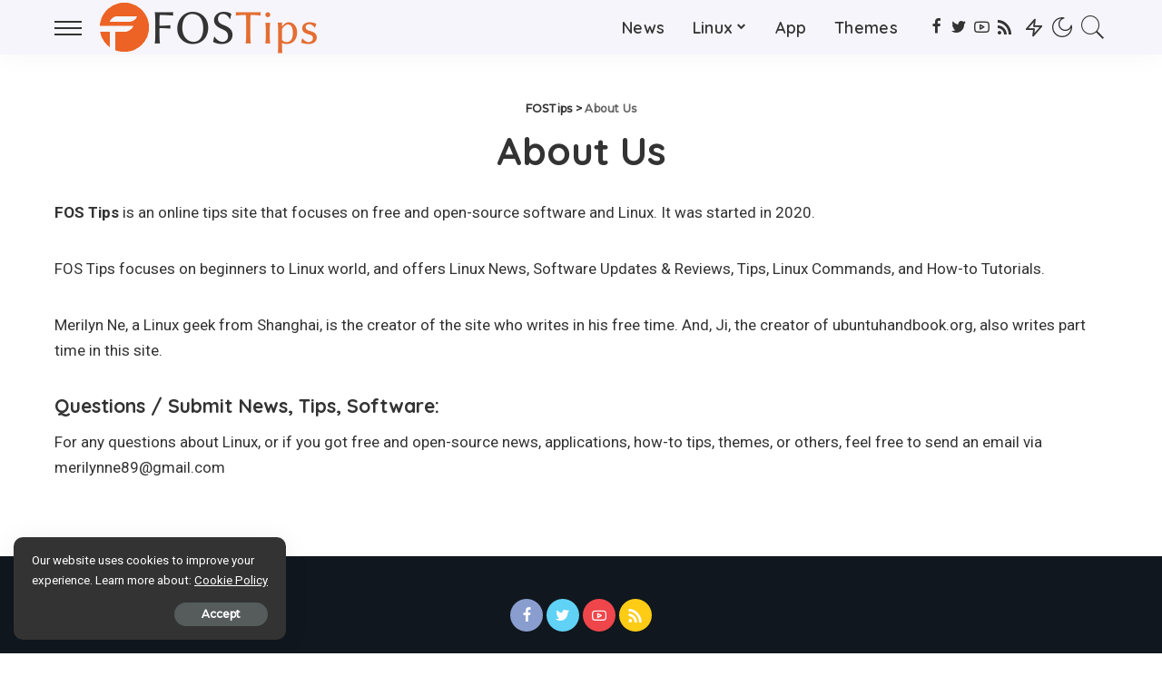

--- FILE ---
content_type: text/html; charset=UTF-8
request_url: https://fostips.com/about/
body_size: 16707
content:
<!DOCTYPE html>
<html lang="en-US">
<head>
    <meta charset="UTF-8">
    <meta http-equiv="X-UA-Compatible" content="IE=edge">
    <meta name="viewport" content="width=device-width, initial-scale=1">
    <link rel="profile" href="https://gmpg.org/xfn/11">
	<script>
(()=>{var e={};e.g=function(){if("object"==typeof globalThis)return globalThis;try{return this||new Function("return this")()}catch(e){if("object"==typeof window)return window}}(),function({ampUrl:n,isCustomizePreview:t,isAmpDevMode:r,noampQueryVarName:o,noampQueryVarValue:s,disabledStorageKey:i,mobileUserAgents:a,regexRegex:c}){if("undefined"==typeof sessionStorage)return;const d=new RegExp(c);if(!a.some((e=>{const n=e.match(d);return!(!n||!new RegExp(n[1],n[2]).test(navigator.userAgent))||navigator.userAgent.includes(e)})))return;e.g.addEventListener("DOMContentLoaded",(()=>{const e=document.getElementById("amp-mobile-version-switcher");if(!e)return;e.hidden=!1;const n=e.querySelector("a[href]");n&&n.addEventListener("click",(()=>{sessionStorage.removeItem(i)}))}));const g=r&&["paired-browsing-non-amp","paired-browsing-amp"].includes(window.name);if(sessionStorage.getItem(i)||t||g)return;const u=new URL(location.href),m=new URL(n);m.hash=u.hash,u.searchParams.has(o)&&s===u.searchParams.get(o)?sessionStorage.setItem(i,"1"):m.href!==u.href&&(window.stop(),location.replace(m.href))}({"ampUrl":"https:\/\/fostips.com\/about\/?amp=1","noampQueryVarName":"noamp","noampQueryVarValue":"mobile","disabledStorageKey":"amp_mobile_redirect_disabled","mobileUserAgents":["Mobile","Android","Silk\/","Kindle","BlackBerry","Opera Mini","Opera Mobi"],"regexRegex":"^\\\/((?:.|\\n)+)\\\/([i]*)$","isCustomizePreview":false,"isAmpDevMode":false})})();
</script>
<meta name='robots' content='index, follow, max-image-preview:large, max-snippet:-1, max-video-preview:-1' />

	<!-- This site is optimized with the Yoast SEO plugin v21.8.1 - https://yoast.com/wordpress/plugins/seo/ -->
	<title>About Us - FOSTips</title>
	<link rel="canonical" href="https://fostips.com/about/" />
	<meta property="og:locale" content="en_US" />
	<meta property="og:type" content="article" />
	<meta property="og:title" content="About Us - FOSTips" />
	<meta property="og:description" content="FOS Tips is an online tips site that focuses on free and open-source software and Linux. It was started in 2020. FOS Tips focuses on beginners to Linux world, and offers Linux News, Software Updates &amp; Reviews, Tips, Linux Commands, and How-to Tutorials. Merilyn Ne, a Linux geek from Shanghai, is the creator of the [&hellip;]" />
	<meta property="og:url" content="https://fostips.com/about/" />
	<meta property="og:site_name" content="FOSTips" />
	<meta property="article:publisher" content="https://www.facebook.com/fostips" />
	<meta property="article:modified_time" content="2023-03-03T09:12:12+00:00" />
	<meta name="twitter:card" content="summary_large_image" />
	<meta name="twitter:site" content="@fostipscom" />
	<meta name="twitter:label1" content="Est. reading time" />
	<meta name="twitter:data1" content="1 minute" />
	<script type="application/ld+json" class="yoast-schema-graph">{"@context":"https://schema.org","@graph":[{"@type":"WebPage","@id":"https://fostips.com/about/","url":"https://fostips.com/about/","name":"About Us - FOSTips","isPartOf":{"@id":"https://fostips.com/#website"},"datePublished":"2020-08-15T04:16:04+00:00","dateModified":"2023-03-03T09:12:12+00:00","breadcrumb":{"@id":"https://fostips.com/about/#breadcrumb"},"inLanguage":"en-US","potentialAction":[{"@type":"ReadAction","target":["https://fostips.com/about/"]}]},{"@type":"BreadcrumbList","@id":"https://fostips.com/about/#breadcrumb","itemListElement":[{"@type":"ListItem","position":1,"name":"Home","item":"https://fostips.com/"},{"@type":"ListItem","position":2,"name":"About Us"}]},{"@type":"WebSite","@id":"https://fostips.com/#website","url":"https://fostips.com/","name":"FOSTips","description":"Ubuntu / Linux Apps, News, Howto Tutorials","publisher":{"@id":"https://fostips.com/#/schema/person/e7bf89a935f36cb38435c9ab4b637069"},"potentialAction":[{"@type":"SearchAction","target":{"@type":"EntryPoint","urlTemplate":"https://fostips.com/?s={search_term_string}"},"query-input":"required name=search_term_string"}],"inLanguage":"en-US"},{"@type":["Person","Organization"],"@id":"https://fostips.com/#/schema/person/e7bf89a935f36cb38435c9ab4b637069","name":"Merilyn Ne","image":{"@type":"ImageObject","inLanguage":"en-US","@id":"https://fostips.com/#/schema/person/image/","url":"https://i0.wp.com/fostips.com/wp-content/uploads/2021/04/d66519c0c94bf42c65da2e6bbca751c7.jpeg?fit=400%2C400&ssl=1","contentUrl":"https://i0.wp.com/fostips.com/wp-content/uploads/2021/04/d66519c0c94bf42c65da2e6bbca751c7.jpeg?fit=400%2C400&ssl=1","width":400,"height":400,"caption":"Merilyn Ne"},"logo":{"@id":"https://fostips.com/#/schema/person/image/"},"description":"Hi, I'm Merilyn Ne, a computer geek working on Ubuntu Linux for many years and would like to write useful tips for beginners. Forgive me for language mistakes. I'm not a native speaker of English.","sameAs":["https://fostips.com","https://www.facebook.com/fostips","https://twitter.com/https://twitter.com/fostipscom"]}]}</script>
	<!-- / Yoast SEO plugin. -->


<link rel='dns-prefetch' href='//www.googletagmanager.com' />
<link rel='dns-prefetch' href='//fonts.googleapis.com' />
<link rel='dns-prefetch' href='//pagead2.googlesyndication.com' />
<link rel="alternate" type="application/rss+xml" title="FOSTips &raquo; Feed" href="https://fostips.com/feed/" />
<link rel="alternate" type="application/rss+xml" title="FOSTips &raquo; Comments Feed" href="https://fostips.com/comments/feed/" />
<script type="application/ld+json">{"@context":"https://schema.org","@type":"Organization","legalName":"FOSTips","url":"https://fostips.com/","logo":"https://fostips.com/wp-content/uploads/2021/04/foslogo60-white.png","sameAs":["https://www.facebook.com/fostips","https://twitter.com/fostipscom","https://www.youtube.com/channel/UC80KXh0Xwxm5BQOHFEa5XMg","https://fostips.com/feed/"]}</script>
<script>
window._wpemojiSettings = {"baseUrl":"https:\/\/s.w.org\/images\/core\/emoji\/14.0.0\/72x72\/","ext":".png","svgUrl":"https:\/\/s.w.org\/images\/core\/emoji\/14.0.0\/svg\/","svgExt":".svg","source":{"concatemoji":"https:\/\/fostips.com\/wp-includes\/js\/wp-emoji-release.min.js?ver=6.2.8"}};
/*! This file is auto-generated */
!function(e,a,t){var n,r,o,i=a.createElement("canvas"),p=i.getContext&&i.getContext("2d");function s(e,t){p.clearRect(0,0,i.width,i.height),p.fillText(e,0,0);e=i.toDataURL();return p.clearRect(0,0,i.width,i.height),p.fillText(t,0,0),e===i.toDataURL()}function c(e){var t=a.createElement("script");t.src=e,t.defer=t.type="text/javascript",a.getElementsByTagName("head")[0].appendChild(t)}for(o=Array("flag","emoji"),t.supports={everything:!0,everythingExceptFlag:!0},r=0;r<o.length;r++)t.supports[o[r]]=function(e){if(p&&p.fillText)switch(p.textBaseline="top",p.font="600 32px Arial",e){case"flag":return s("\ud83c\udff3\ufe0f\u200d\u26a7\ufe0f","\ud83c\udff3\ufe0f\u200b\u26a7\ufe0f")?!1:!s("\ud83c\uddfa\ud83c\uddf3","\ud83c\uddfa\u200b\ud83c\uddf3")&&!s("\ud83c\udff4\udb40\udc67\udb40\udc62\udb40\udc65\udb40\udc6e\udb40\udc67\udb40\udc7f","\ud83c\udff4\u200b\udb40\udc67\u200b\udb40\udc62\u200b\udb40\udc65\u200b\udb40\udc6e\u200b\udb40\udc67\u200b\udb40\udc7f");case"emoji":return!s("\ud83e\udef1\ud83c\udffb\u200d\ud83e\udef2\ud83c\udfff","\ud83e\udef1\ud83c\udffb\u200b\ud83e\udef2\ud83c\udfff")}return!1}(o[r]),t.supports.everything=t.supports.everything&&t.supports[o[r]],"flag"!==o[r]&&(t.supports.everythingExceptFlag=t.supports.everythingExceptFlag&&t.supports[o[r]]);t.supports.everythingExceptFlag=t.supports.everythingExceptFlag&&!t.supports.flag,t.DOMReady=!1,t.readyCallback=function(){t.DOMReady=!0},t.supports.everything||(n=function(){t.readyCallback()},a.addEventListener?(a.addEventListener("DOMContentLoaded",n,!1),e.addEventListener("load",n,!1)):(e.attachEvent("onload",n),a.attachEvent("onreadystatechange",function(){"complete"===a.readyState&&t.readyCallback()})),(e=t.source||{}).concatemoji?c(e.concatemoji):e.wpemoji&&e.twemoji&&(c(e.twemoji),c(e.wpemoji)))}(window,document,window._wpemojiSettings);
</script>
<style>
img.wp-smiley,
img.emoji {
	display: inline !important;
	border: none !important;
	box-shadow: none !important;
	height: 1em !important;
	width: 1em !important;
	margin: 0 0.07em !important;
	vertical-align: -0.1em !important;
	background: none !important;
	padding: 0 !important;
}
</style>
	<link rel='stylesheet' id='pixwell-core-css' href='https://fostips.com/wp-content/plugins/pixwell-core/assets/core.css?ver=7.0' media='all' />
<link crossorigin="anonymous" rel='stylesheet' id='google-font-quicksand-montserrat-poppins-css' href='//fonts.googleapis.com/css?family=Quicksand%3A300%2C400%2C500%2C600%2C700%257CMontserrat%3A400%2C500%2C600%2C700&#038;subset=latin%2Clatin-ext&#038;display=swap&#038;ver=10.4' media='all' />
<link rel='stylesheet' id='wp-block-library-css' href='https://fostips.com/wp-includes/css/dist/block-library/style.min.css?ver=6.2.8' media='all' />
<link rel='stylesheet' id='classic-theme-styles-css' href='https://fostips.com/wp-includes/css/classic-themes.min.css?ver=6.2.8' media='all' />
<style id='global-styles-inline-css'>
body{--wp--preset--color--black: #000000;--wp--preset--color--cyan-bluish-gray: #abb8c3;--wp--preset--color--white: #ffffff;--wp--preset--color--pale-pink: #f78da7;--wp--preset--color--vivid-red: #cf2e2e;--wp--preset--color--luminous-vivid-orange: #ff6900;--wp--preset--color--luminous-vivid-amber: #fcb900;--wp--preset--color--light-green-cyan: #7bdcb5;--wp--preset--color--vivid-green-cyan: #00d084;--wp--preset--color--pale-cyan-blue: #8ed1fc;--wp--preset--color--vivid-cyan-blue: #0693e3;--wp--preset--color--vivid-purple: #9b51e0;--wp--preset--gradient--vivid-cyan-blue-to-vivid-purple: linear-gradient(135deg,rgba(6,147,227,1) 0%,rgb(155,81,224) 100%);--wp--preset--gradient--light-green-cyan-to-vivid-green-cyan: linear-gradient(135deg,rgb(122,220,180) 0%,rgb(0,208,130) 100%);--wp--preset--gradient--luminous-vivid-amber-to-luminous-vivid-orange: linear-gradient(135deg,rgba(252,185,0,1) 0%,rgba(255,105,0,1) 100%);--wp--preset--gradient--luminous-vivid-orange-to-vivid-red: linear-gradient(135deg,rgba(255,105,0,1) 0%,rgb(207,46,46) 100%);--wp--preset--gradient--very-light-gray-to-cyan-bluish-gray: linear-gradient(135deg,rgb(238,238,238) 0%,rgb(169,184,195) 100%);--wp--preset--gradient--cool-to-warm-spectrum: linear-gradient(135deg,rgb(74,234,220) 0%,rgb(151,120,209) 20%,rgb(207,42,186) 40%,rgb(238,44,130) 60%,rgb(251,105,98) 80%,rgb(254,248,76) 100%);--wp--preset--gradient--blush-light-purple: linear-gradient(135deg,rgb(255,206,236) 0%,rgb(152,150,240) 100%);--wp--preset--gradient--blush-bordeaux: linear-gradient(135deg,rgb(254,205,165) 0%,rgb(254,45,45) 50%,rgb(107,0,62) 100%);--wp--preset--gradient--luminous-dusk: linear-gradient(135deg,rgb(255,203,112) 0%,rgb(199,81,192) 50%,rgb(65,88,208) 100%);--wp--preset--gradient--pale-ocean: linear-gradient(135deg,rgb(255,245,203) 0%,rgb(182,227,212) 50%,rgb(51,167,181) 100%);--wp--preset--gradient--electric-grass: linear-gradient(135deg,rgb(202,248,128) 0%,rgb(113,206,126) 100%);--wp--preset--gradient--midnight: linear-gradient(135deg,rgb(2,3,129) 0%,rgb(40,116,252) 100%);--wp--preset--duotone--dark-grayscale: url('#wp-duotone-dark-grayscale');--wp--preset--duotone--grayscale: url('#wp-duotone-grayscale');--wp--preset--duotone--purple-yellow: url('#wp-duotone-purple-yellow');--wp--preset--duotone--blue-red: url('#wp-duotone-blue-red');--wp--preset--duotone--midnight: url('#wp-duotone-midnight');--wp--preset--duotone--magenta-yellow: url('#wp-duotone-magenta-yellow');--wp--preset--duotone--purple-green: url('#wp-duotone-purple-green');--wp--preset--duotone--blue-orange: url('#wp-duotone-blue-orange');--wp--preset--font-size--small: 13px;--wp--preset--font-size--medium: 20px;--wp--preset--font-size--large: 36px;--wp--preset--font-size--x-large: 42px;--wp--preset--spacing--20: 0.44rem;--wp--preset--spacing--30: 0.67rem;--wp--preset--spacing--40: 1rem;--wp--preset--spacing--50: 1.5rem;--wp--preset--spacing--60: 2.25rem;--wp--preset--spacing--70: 3.38rem;--wp--preset--spacing--80: 5.06rem;--wp--preset--shadow--natural: 6px 6px 9px rgba(0, 0, 0, 0.2);--wp--preset--shadow--deep: 12px 12px 50px rgba(0, 0, 0, 0.4);--wp--preset--shadow--sharp: 6px 6px 0px rgba(0, 0, 0, 0.2);--wp--preset--shadow--outlined: 6px 6px 0px -3px rgba(255, 255, 255, 1), 6px 6px rgba(0, 0, 0, 1);--wp--preset--shadow--crisp: 6px 6px 0px rgba(0, 0, 0, 1);}:where(.is-layout-flex){gap: 0.5em;}body .is-layout-flow > .alignleft{float: left;margin-inline-start: 0;margin-inline-end: 2em;}body .is-layout-flow > .alignright{float: right;margin-inline-start: 2em;margin-inline-end: 0;}body .is-layout-flow > .aligncenter{margin-left: auto !important;margin-right: auto !important;}body .is-layout-constrained > .alignleft{float: left;margin-inline-start: 0;margin-inline-end: 2em;}body .is-layout-constrained > .alignright{float: right;margin-inline-start: 2em;margin-inline-end: 0;}body .is-layout-constrained > .aligncenter{margin-left: auto !important;margin-right: auto !important;}body .is-layout-constrained > :where(:not(.alignleft):not(.alignright):not(.alignfull)){max-width: var(--wp--style--global--content-size);margin-left: auto !important;margin-right: auto !important;}body .is-layout-constrained > .alignwide{max-width: var(--wp--style--global--wide-size);}body .is-layout-flex{display: flex;}body .is-layout-flex{flex-wrap: wrap;align-items: center;}body .is-layout-flex > *{margin: 0;}:where(.wp-block-columns.is-layout-flex){gap: 2em;}.has-black-color{color: var(--wp--preset--color--black) !important;}.has-cyan-bluish-gray-color{color: var(--wp--preset--color--cyan-bluish-gray) !important;}.has-white-color{color: var(--wp--preset--color--white) !important;}.has-pale-pink-color{color: var(--wp--preset--color--pale-pink) !important;}.has-vivid-red-color{color: var(--wp--preset--color--vivid-red) !important;}.has-luminous-vivid-orange-color{color: var(--wp--preset--color--luminous-vivid-orange) !important;}.has-luminous-vivid-amber-color{color: var(--wp--preset--color--luminous-vivid-amber) !important;}.has-light-green-cyan-color{color: var(--wp--preset--color--light-green-cyan) !important;}.has-vivid-green-cyan-color{color: var(--wp--preset--color--vivid-green-cyan) !important;}.has-pale-cyan-blue-color{color: var(--wp--preset--color--pale-cyan-blue) !important;}.has-vivid-cyan-blue-color{color: var(--wp--preset--color--vivid-cyan-blue) !important;}.has-vivid-purple-color{color: var(--wp--preset--color--vivid-purple) !important;}.has-black-background-color{background-color: var(--wp--preset--color--black) !important;}.has-cyan-bluish-gray-background-color{background-color: var(--wp--preset--color--cyan-bluish-gray) !important;}.has-white-background-color{background-color: var(--wp--preset--color--white) !important;}.has-pale-pink-background-color{background-color: var(--wp--preset--color--pale-pink) !important;}.has-vivid-red-background-color{background-color: var(--wp--preset--color--vivid-red) !important;}.has-luminous-vivid-orange-background-color{background-color: var(--wp--preset--color--luminous-vivid-orange) !important;}.has-luminous-vivid-amber-background-color{background-color: var(--wp--preset--color--luminous-vivid-amber) !important;}.has-light-green-cyan-background-color{background-color: var(--wp--preset--color--light-green-cyan) !important;}.has-vivid-green-cyan-background-color{background-color: var(--wp--preset--color--vivid-green-cyan) !important;}.has-pale-cyan-blue-background-color{background-color: var(--wp--preset--color--pale-cyan-blue) !important;}.has-vivid-cyan-blue-background-color{background-color: var(--wp--preset--color--vivid-cyan-blue) !important;}.has-vivid-purple-background-color{background-color: var(--wp--preset--color--vivid-purple) !important;}.has-black-border-color{border-color: var(--wp--preset--color--black) !important;}.has-cyan-bluish-gray-border-color{border-color: var(--wp--preset--color--cyan-bluish-gray) !important;}.has-white-border-color{border-color: var(--wp--preset--color--white) !important;}.has-pale-pink-border-color{border-color: var(--wp--preset--color--pale-pink) !important;}.has-vivid-red-border-color{border-color: var(--wp--preset--color--vivid-red) !important;}.has-luminous-vivid-orange-border-color{border-color: var(--wp--preset--color--luminous-vivid-orange) !important;}.has-luminous-vivid-amber-border-color{border-color: var(--wp--preset--color--luminous-vivid-amber) !important;}.has-light-green-cyan-border-color{border-color: var(--wp--preset--color--light-green-cyan) !important;}.has-vivid-green-cyan-border-color{border-color: var(--wp--preset--color--vivid-green-cyan) !important;}.has-pale-cyan-blue-border-color{border-color: var(--wp--preset--color--pale-cyan-blue) !important;}.has-vivid-cyan-blue-border-color{border-color: var(--wp--preset--color--vivid-cyan-blue) !important;}.has-vivid-purple-border-color{border-color: var(--wp--preset--color--vivid-purple) !important;}.has-vivid-cyan-blue-to-vivid-purple-gradient-background{background: var(--wp--preset--gradient--vivid-cyan-blue-to-vivid-purple) !important;}.has-light-green-cyan-to-vivid-green-cyan-gradient-background{background: var(--wp--preset--gradient--light-green-cyan-to-vivid-green-cyan) !important;}.has-luminous-vivid-amber-to-luminous-vivid-orange-gradient-background{background: var(--wp--preset--gradient--luminous-vivid-amber-to-luminous-vivid-orange) !important;}.has-luminous-vivid-orange-to-vivid-red-gradient-background{background: var(--wp--preset--gradient--luminous-vivid-orange-to-vivid-red) !important;}.has-very-light-gray-to-cyan-bluish-gray-gradient-background{background: var(--wp--preset--gradient--very-light-gray-to-cyan-bluish-gray) !important;}.has-cool-to-warm-spectrum-gradient-background{background: var(--wp--preset--gradient--cool-to-warm-spectrum) !important;}.has-blush-light-purple-gradient-background{background: var(--wp--preset--gradient--blush-light-purple) !important;}.has-blush-bordeaux-gradient-background{background: var(--wp--preset--gradient--blush-bordeaux) !important;}.has-luminous-dusk-gradient-background{background: var(--wp--preset--gradient--luminous-dusk) !important;}.has-pale-ocean-gradient-background{background: var(--wp--preset--gradient--pale-ocean) !important;}.has-electric-grass-gradient-background{background: var(--wp--preset--gradient--electric-grass) !important;}.has-midnight-gradient-background{background: var(--wp--preset--gradient--midnight) !important;}.has-small-font-size{font-size: var(--wp--preset--font-size--small) !important;}.has-medium-font-size{font-size: var(--wp--preset--font-size--medium) !important;}.has-large-font-size{font-size: var(--wp--preset--font-size--large) !important;}.has-x-large-font-size{font-size: var(--wp--preset--font-size--x-large) !important;}
.wp-block-navigation a:where(:not(.wp-element-button)){color: inherit;}
:where(.wp-block-columns.is-layout-flex){gap: 2em;}
.wp-block-pullquote{font-size: 1.5em;line-height: 1.6;}
</style>
<link rel='stylesheet' id='dashicons-css' href='https://fostips.com/wp-includes/css/dashicons.min.css?ver=6.2.8' media='all' />
<link rel='stylesheet' id='post-views-counter-frontend-css' href='https://fostips.com/wp-content/plugins/post-views-counter/css/frontend.min.css?ver=1.4.7' media='all' />
<link rel='stylesheet' id='pixwell-main-css' href='https://fostips.com/wp-content/themes/pixwell/assets/css/main.css?ver=10.4' media='all' />
<link rel='stylesheet' id='slb_core-css' href='https://fostips.com/wp-content/plugins/simple-lightbox/client/css/app.css?ver=2.9.3' media='all' />
<link rel='stylesheet' id='pixwell-dynamic-css-css' href='https://fostips.com/wp-content/themes/pixwell/assets/css/dynamic.css?ver=1748336279' media='all' />
<link crossorigin="anonymous" rel='stylesheet' id='redux-google-fonts-pixwell_theme_options-css' href='https://fonts.googleapis.com/css?family=Roboto%3A100%2C300%2C400%2C500%2C700%2C900%2C100italic%2C300italic%2C400italic%2C500italic%2C700italic%2C900italic%7CUbuntu+Mono%3A400italic%7CMontserrat%3A500&#038;font-display=swap&#038;ver=1744804520' media='all' />
<script src='https://fostips.com/wp-includes/js/jquery/jquery.min.js?ver=3.6.4' id='jquery-core-js'></script>
<script src='https://fostips.com/wp-includes/js/jquery/jquery-migrate.min.js?ver=3.4.0' id='jquery-migrate-js'></script>
<!--[if lt IE 9]>
<script src='https://fostips.com/wp-content/themes/pixwell/assets/js/html5shiv.min.js?ver=3.7.3' id='html5-js'></script>
<![endif]-->

<!-- Google tag (gtag.js) snippet added by Site Kit -->

<!-- Google Analytics snippet added by Site Kit -->
<script src='https://www.googletagmanager.com/gtag/js?id=G-N9PWP5N01Y' id='google_gtagjs-js' async></script>
<script id='google_gtagjs-js-after'>
window.dataLayer = window.dataLayer || [];function gtag(){dataLayer.push(arguments);}
gtag("set","linker",{"domains":["fostips.com"]});
gtag("js", new Date());
gtag("set", "developer_id.dZTNiMT", true);
gtag("config", "G-N9PWP5N01Y");
</script>

<!-- End Google tag (gtag.js) snippet added by Site Kit -->
<link rel="https://api.w.org/" href="https://fostips.com/wp-json/" /><link rel="alternate" type="application/json" href="https://fostips.com/wp-json/wp/v2/pages/44" /><link rel="EditURI" type="application/rsd+xml" title="RSD" href="https://fostips.com/xmlrpc.php?rsd" />
<link rel="wlwmanifest" type="application/wlwmanifest+xml" href="https://fostips.com/wp-includes/wlwmanifest.xml" />
<meta name="generator" content="WordPress 6.2.8" />
<link rel='shortlink' href='https://fostips.com/?p=44' />
<link rel="alternate" type="application/json+oembed" href="https://fostips.com/wp-json/oembed/1.0/embed?url=https%3A%2F%2Ffostips.com%2Fabout%2F" />
<link rel="alternate" type="text/xml+oembed" href="https://fostips.com/wp-json/oembed/1.0/embed?url=https%3A%2F%2Ffostips.com%2Fabout%2F&#038;format=xml" />
<meta name="generator" content="Site Kit by Google 1.144.0" /><script type="application/ld+json">{"@context":"https://schema.org","@type":"WebSite","@id":"https://fostips.com/#website","url":"https://fostips.com/","name":"FOSTips","potentialAction":{"@type":"SearchAction","target":"https://fostips.com/?s={search_term_string}","query-input":"required name=search_term_string"}}</script>
<link rel="alternate" type="text/html" media="only screen and (max-width: 640px)" href="https://fostips.com/about/?amp=1">
<!-- Google AdSense meta tags added by Site Kit -->
<meta name="google-adsense-platform-account" content="ca-host-pub-2644536267352236">
<meta name="google-adsense-platform-domain" content="sitekit.withgoogle.com">
<!-- End Google AdSense meta tags added by Site Kit -->
<style>.recentcomments a{display:inline !important;padding:0 !important;margin:0 !important;}</style><link rel="amphtml" href="https://fostips.com/about/?amp=1">
<!-- Google AdSense snippet added by Site Kit -->
<script async src="https://pagead2.googlesyndication.com/pagead/js/adsbygoogle.js?client=ca-pub-0256343105258378&amp;host=ca-host-pub-2644536267352236" crossorigin="anonymous"></script>

<!-- End Google AdSense snippet added by Site Kit -->
<style>#amp-mobile-version-switcher{left:0;position:absolute;width:100%;z-index:100}#amp-mobile-version-switcher>a{background-color:#444;border:0;color:#eaeaea;display:block;font-family:-apple-system,BlinkMacSystemFont,Segoe UI,Roboto,Oxygen-Sans,Ubuntu,Cantarell,Helvetica Neue,sans-serif;font-size:16px;font-weight:600;padding:15px 0;text-align:center;-webkit-text-decoration:none;text-decoration:none}#amp-mobile-version-switcher>a:active,#amp-mobile-version-switcher>a:focus,#amp-mobile-version-switcher>a:hover{-webkit-text-decoration:underline;text-decoration:underline}</style><script type="application/ld+json">{"@context":"http://schema.org","@type":"BreadcrumbList","itemListElement":[{"@type":"ListItem","position":2,"item":{"@id":"https://fostips.com/about/","name":"About Us"}},{"@type":"ListItem","position":1,"item":{"@id":"https://fostips.com","name":"FOSTips"}}]}</script>
<link rel="icon" href="https://fostips.com/wp-content/uploads/2021/04/cropped-fosfav110-32x32.png" sizes="32x32" />
<link rel="icon" href="https://fostips.com/wp-content/uploads/2021/04/cropped-fosfav110-192x192.png" sizes="192x192" />
<link rel="apple-touch-icon" href="https://fostips.com/wp-content/uploads/2021/04/cropped-fosfav110-180x180.png" />
<meta name="msapplication-TileImage" content="https://fostips.com/wp-content/uploads/2021/04/cropped-fosfav110-270x270.png" />
		<style id="wp-custom-css">
			pre {
	background-color: #333333;
	color: #EEEEEC;
	font-size: 16px;
	white-space: pre-wrap;
	word-break: break-all;
}

pre.notebox {

	background-color: #C7EACE;
	color: #333333;
  font-family: Verdana, sans-serif;
	white-space: pre-wrap; 
  word-break: break-word;
}

pre.ubuntu {
	background-color: #380C2A;
	color: #ffffff;
	white-space: pre-wrap; 
  word-break: break-word;
	margin: 0px 15px 10px 15px;
}

code {
	border: none;
	font-size: 16px;
}

.entry-content ul {
	margin: 0px 0px 20px 32px;
}

.entry-content ol {
	margin: 0px 0px 20px 32px;
}

.entry-content blockquote {
	padding-left: 25px;
}

ins.adsbygoogle { background: transparent !important; }

#subscribe-email input {
	width: 79%;
	border-radius: 5px 1px 1px 5px;
	#background: #f2f1f0;
	height: 40px;
	padding: 10px 20px;
	font-size: 15px;
	float: left;
	border: 1px solid #f2f1f0;
}
#subscribe-submit button {
	background: #0088FF;
	width: 20%;
	padding: 0;
	border-radius:1px 5px 5px 1px;
	border: 1px solid #0088FF;
	height: 40px;
}

#subscribe-text {
	#background:#F2F1F0;
	padding: 5px;
	margin-bottom: 20px;
	text-decoration:underline;
	#text-decoration-color: #cce7ff;
	#color:black;
	#font-weight:bold;
	text-align:center;
	border-radius:10px;
}

#blog_subscription-3{
	#background:#C1C1C1;
	border: 2px solid rgba(193,193,193, 0.25);
	padding:15px;
	#color:white;
	border-radius:3px;
	text-align:center;
	padding-top:30px;
	padding-bottom:30px;
}
		</style>
		</head>
<body class="page-template-default page page-id-44 wp-embed-responsive sticky-nav smart-sticky is-backtop block-header-1 w-header-1 cat-icon-radius is-meta-border ele-round feat-round is-parallax-feat is-fmask is-dark-pag mh-p-excerpt" data-theme="default">
<svg xmlns="http://www.w3.org/2000/svg" viewBox="0 0 0 0" width="0" height="0" focusable="false" role="none" style="visibility: hidden; position: absolute; left: -9999px; overflow: hidden;" ><defs><filter id="wp-duotone-dark-grayscale"><feColorMatrix color-interpolation-filters="sRGB" type="matrix" values=" .299 .587 .114 0 0 .299 .587 .114 0 0 .299 .587 .114 0 0 .299 .587 .114 0 0 " /><feComponentTransfer color-interpolation-filters="sRGB" ><feFuncR type="table" tableValues="0 0.49803921568627" /><feFuncG type="table" tableValues="0 0.49803921568627" /><feFuncB type="table" tableValues="0 0.49803921568627" /><feFuncA type="table" tableValues="1 1" /></feComponentTransfer><feComposite in2="SourceGraphic" operator="in" /></filter></defs></svg><svg xmlns="http://www.w3.org/2000/svg" viewBox="0 0 0 0" width="0" height="0" focusable="false" role="none" style="visibility: hidden; position: absolute; left: -9999px; overflow: hidden;" ><defs><filter id="wp-duotone-grayscale"><feColorMatrix color-interpolation-filters="sRGB" type="matrix" values=" .299 .587 .114 0 0 .299 .587 .114 0 0 .299 .587 .114 0 0 .299 .587 .114 0 0 " /><feComponentTransfer color-interpolation-filters="sRGB" ><feFuncR type="table" tableValues="0 1" /><feFuncG type="table" tableValues="0 1" /><feFuncB type="table" tableValues="0 1" /><feFuncA type="table" tableValues="1 1" /></feComponentTransfer><feComposite in2="SourceGraphic" operator="in" /></filter></defs></svg><svg xmlns="http://www.w3.org/2000/svg" viewBox="0 0 0 0" width="0" height="0" focusable="false" role="none" style="visibility: hidden; position: absolute; left: -9999px; overflow: hidden;" ><defs><filter id="wp-duotone-purple-yellow"><feColorMatrix color-interpolation-filters="sRGB" type="matrix" values=" .299 .587 .114 0 0 .299 .587 .114 0 0 .299 .587 .114 0 0 .299 .587 .114 0 0 " /><feComponentTransfer color-interpolation-filters="sRGB" ><feFuncR type="table" tableValues="0.54901960784314 0.98823529411765" /><feFuncG type="table" tableValues="0 1" /><feFuncB type="table" tableValues="0.71764705882353 0.25490196078431" /><feFuncA type="table" tableValues="1 1" /></feComponentTransfer><feComposite in2="SourceGraphic" operator="in" /></filter></defs></svg><svg xmlns="http://www.w3.org/2000/svg" viewBox="0 0 0 0" width="0" height="0" focusable="false" role="none" style="visibility: hidden; position: absolute; left: -9999px; overflow: hidden;" ><defs><filter id="wp-duotone-blue-red"><feColorMatrix color-interpolation-filters="sRGB" type="matrix" values=" .299 .587 .114 0 0 .299 .587 .114 0 0 .299 .587 .114 0 0 .299 .587 .114 0 0 " /><feComponentTransfer color-interpolation-filters="sRGB" ><feFuncR type="table" tableValues="0 1" /><feFuncG type="table" tableValues="0 0.27843137254902" /><feFuncB type="table" tableValues="0.5921568627451 0.27843137254902" /><feFuncA type="table" tableValues="1 1" /></feComponentTransfer><feComposite in2="SourceGraphic" operator="in" /></filter></defs></svg><svg xmlns="http://www.w3.org/2000/svg" viewBox="0 0 0 0" width="0" height="0" focusable="false" role="none" style="visibility: hidden; position: absolute; left: -9999px; overflow: hidden;" ><defs><filter id="wp-duotone-midnight"><feColorMatrix color-interpolation-filters="sRGB" type="matrix" values=" .299 .587 .114 0 0 .299 .587 .114 0 0 .299 .587 .114 0 0 .299 .587 .114 0 0 " /><feComponentTransfer color-interpolation-filters="sRGB" ><feFuncR type="table" tableValues="0 0" /><feFuncG type="table" tableValues="0 0.64705882352941" /><feFuncB type="table" tableValues="0 1" /><feFuncA type="table" tableValues="1 1" /></feComponentTransfer><feComposite in2="SourceGraphic" operator="in" /></filter></defs></svg><svg xmlns="http://www.w3.org/2000/svg" viewBox="0 0 0 0" width="0" height="0" focusable="false" role="none" style="visibility: hidden; position: absolute; left: -9999px; overflow: hidden;" ><defs><filter id="wp-duotone-magenta-yellow"><feColorMatrix color-interpolation-filters="sRGB" type="matrix" values=" .299 .587 .114 0 0 .299 .587 .114 0 0 .299 .587 .114 0 0 .299 .587 .114 0 0 " /><feComponentTransfer color-interpolation-filters="sRGB" ><feFuncR type="table" tableValues="0.78039215686275 1" /><feFuncG type="table" tableValues="0 0.94901960784314" /><feFuncB type="table" tableValues="0.35294117647059 0.47058823529412" /><feFuncA type="table" tableValues="1 1" /></feComponentTransfer><feComposite in2="SourceGraphic" operator="in" /></filter></defs></svg><svg xmlns="http://www.w3.org/2000/svg" viewBox="0 0 0 0" width="0" height="0" focusable="false" role="none" style="visibility: hidden; position: absolute; left: -9999px; overflow: hidden;" ><defs><filter id="wp-duotone-purple-green"><feColorMatrix color-interpolation-filters="sRGB" type="matrix" values=" .299 .587 .114 0 0 .299 .587 .114 0 0 .299 .587 .114 0 0 .299 .587 .114 0 0 " /><feComponentTransfer color-interpolation-filters="sRGB" ><feFuncR type="table" tableValues="0.65098039215686 0.40392156862745" /><feFuncG type="table" tableValues="0 1" /><feFuncB type="table" tableValues="0.44705882352941 0.4" /><feFuncA type="table" tableValues="1 1" /></feComponentTransfer><feComposite in2="SourceGraphic" operator="in" /></filter></defs></svg><svg xmlns="http://www.w3.org/2000/svg" viewBox="0 0 0 0" width="0" height="0" focusable="false" role="none" style="visibility: hidden; position: absolute; left: -9999px; overflow: hidden;" ><defs><filter id="wp-duotone-blue-orange"><feColorMatrix color-interpolation-filters="sRGB" type="matrix" values=" .299 .587 .114 0 0 .299 .587 .114 0 0 .299 .587 .114 0 0 .299 .587 .114 0 0 " /><feComponentTransfer color-interpolation-filters="sRGB" ><feFuncR type="table" tableValues="0.098039215686275 1" /><feFuncG type="table" tableValues="0 0.66274509803922" /><feFuncB type="table" tableValues="0.84705882352941 0.41960784313725" /><feFuncA type="table" tableValues="1 1" /></feComponentTransfer><feComposite in2="SourceGraphic" operator="in" /></filter></defs></svg><div id="site" class="site">
	        <aside id="off-canvas-section" class="off-canvas-wrap dark-style is-hidden">
            <div class="close-panel-wrap tooltips-n">
                <a href="#" id="off-canvas-close-btn" title="Close Panel"><i class="btn-close"></i></a>
            </div>
            <div class="off-canvas-holder">
                                    <div class="off-canvas-header is-light-text">
                        <div class="header-inner">
                                                            <a href="https://fostips.com/" class="off-canvas-logo">
                                    <img src="https://fostips.com/wp-content/uploads/2021/04/foslogo120-dark.png" alt="FOSTips" height="120" width="500" loading="lazy">
                                </a>
                                                        <aside class="inner-bottom">
                                                                    <div class="off-canvas-social">
                                        <a class="social-link-facebook" title="Facebook" href="https://www.facebook.com/fostips" target="_blank" rel="noopener nofollow"><i class="rbi rbi-facebook"></i></a><a class="social-link-twitter" title="Twitter" href="https://twitter.com/fostipscom" target="_blank" rel="noopener nofollow"><i class="rbi rbi-twitter"></i></a><a class="social-link-youtube" title="YouTube" href="https://www.youtube.com/channel/UC80KXh0Xwxm5BQOHFEa5XMg" target="_blank" rel="noopener nofollow"><i class="rbi rbi-youtube-o"></i></a><a class="social-link-rss" title="Rss" href="https://fostips.com/feed/" target="_blank" rel="noopener nofollow"><i class="rbi rbi-rss"></i></a>                                    </div>
                                                                    <div class="inner-bottom-right">
                                        <aside class="bookmark-section">
	<a class="bookmark-link" href="#" title="Bookmarks">
		<span class="bookmark-icon"><i><svg class="svg-icon" aria-hidden="true" role="img" focusable="false" xmlns="http://www.w3.org/2000/svg" viewBox="0 0 512 512"><path fill="currentColor" d="M391.416,0H120.584c-17.778,0-32.242,14.464-32.242,32.242v460.413c0,7.016,3.798,13.477,9.924,16.895 c2.934,1.638,6.178,2.45,9.421,2.45c3.534,0,7.055-0.961,10.169-2.882l138.182-85.312l138.163,84.693 c5.971,3.669,13.458,3.817,19.564,0.387c6.107-3.418,9.892-9.872,9.892-16.875V32.242C423.657,14.464,409.194,0,391.416,0z  M384.967,457.453l-118.85-72.86c-6.229-3.817-14.07-3.798-20.28,0.032l-118.805,73.35V38.69h257.935V457.453z" /></svg></i><span class="bookmark-counter rb-counter">0</span></span>
	</a>
</aside>                                    </div>
                                                            </aside>
                        </div>
                    </div>
                                <div class="off-canvas-inner is-light-text">
                    <nav id="off-canvas-nav" class="off-canvas-nav">
                        <ul id="off-canvas-menu" class="off-canvas-menu rb-menu is-clicked"><li id="menu-item-645" class="menu-item menu-item-type-taxonomy menu-item-object-category menu-item-645"><a href="https://fostips.com/category/news/"><span>News</span></a></li>
<li id="menu-item-3204" class="menu-item menu-item-type-taxonomy menu-item-object-category menu-item-has-children menu-item-3204"><a href="https://fostips.com/category/linux/"><span>Linux</span></a>
<ul class="sub-menu">
	<li id="menu-item-3205" class="menu-item menu-item-type-custom menu-item-object-custom menu-item-3205"><a title="Ubuntu" href="https://fostips.com/tag/ubuntu/"><span>Ubuntu</span></a></li>
	<li id="menu-item-3206" class="menu-item menu-item-type-custom menu-item-object-custom menu-item-3206"><a href="https://fostips.com/tag/fedora/"><span>Fedora</span></a></li>
	<li id="menu-item-6416" class="menu-item menu-item-type-custom menu-item-object-custom menu-item-6416"><a href="https://fostips.com/tag/debian/"><span>Debian</span></a></li>
	<li id="menu-item-3207" class="menu-item menu-item-type-custom menu-item-object-custom menu-item-3207"><a href="https://fostips.com/tag/linux-mint/"><span>Linux Mint</span></a></li>
	<li id="menu-item-3208" class="menu-item menu-item-type-custom menu-item-object-custom menu-item-3208"><a href="https://fostips.com/tag/manjaro/"><span>Manjaro</span></a></li>
</ul>
</li>
<li id="menu-item-42" class="menu-item menu-item-type-taxonomy menu-item-object-category menu-item-42"><a href="https://fostips.com/category/software/"><span>App</span></a></li>
<li id="menu-item-57" class="menu-item menu-item-type-taxonomy menu-item-object-category menu-item-57"><a href="https://fostips.com/category/theme/"><span>Themes</span></a></li>
</ul>                    </nav>
                                    </div>
            </div>
        </aside>
            <div class="site-outer">
        <div class="site-mask"></div>
		<header id="site-header" class="header-wrap header-2">
	<div class="navbar-outer">
		<div class="navbar-wrap">
				<aside id="mobile-navbar" class="mobile-navbar">
    <div class="mobile-nav-inner rb-p20-gutter">
                    <div class="m-nav-left">
                <a href="#" class="off-canvas-trigger btn-toggle-wrap btn-toggle-bold"><span class="btn-toggle"><span class="off-canvas-toggle"><span class="icon-toggle"></span></span></span></a>
            </div>
            <div class="m-nav-centered">
                	<aside class="logo-mobile-wrap is-logo-image">
		<a href="https://fostips.com/" class="logo-mobile logo default">
			<img height="120" width="500" src="https://fostips.com/wp-content/uploads/2021/04/foslogo120-white.png" alt="FOSTips">
		</a>
                    <a href="https://fostips.com/" class="logo-mobile logo dark">
                <img height="120" width="500" src="https://fostips.com/wp-content/uploads/2021/04/foslogo120-dark.png" alt="FOSTips">
            </a>
        	</aside>
            </div>
            <div class="m-nav-right">
                                                    <aside class="header-dark-mode">
        <span class="dark-mode-toggle">
            <span class="mode-icons">
                <span class="dark-mode-icon mode-icon-dark"><svg class="svg-icon" aria-hidden="true" role="img" focusable="false" xmlns="http://www.w3.org/2000/svg" viewBox="0 0 512 512"><path fill="currentColor" d="M507.681,209.011c-1.297-6.991-7.324-12.111-14.433-12.262c-7.104-0.122-13.347,4.711-14.936,11.643 c-15.26,66.497-73.643,112.94-141.978,112.94c-80.321,0-145.667-65.346-145.667-145.666c0-68.335,46.443-126.718,112.942-141.976 c6.93-1.59,11.791-7.826,11.643-14.934c-0.149-7.108-5.269-13.136-12.259-14.434C287.546,1.454,271.735,0,256,0 C187.62,0,123.333,26.629,74.98,74.981C26.628,123.333,0,187.62,0,256s26.628,132.667,74.98,181.019 C123.333,485.371,187.62,512,256,512s132.667-26.629,181.02-74.981C485.372,388.667,512,324.38,512,256 C512,240.278,510.546,224.469,507.681,209.011z" /></svg></span>
                <span class="dark-mode-icon mode-icon-default"><svg class="svg-icon" aria-hidden="true" role="img" focusable="false" xmlns="http://www.w3.org/2000/svg" viewBox="0 0 512 512"><path fill="currentColor" d="M507.681,209.011c-1.297-6.991-7.323-12.112-14.433-12.262c-7.145-0.155-13.346,4.712-14.936,11.642 c-15.26,66.498-73.643,112.941-141.978,112.941c-80.321,0-145.667-65.346-145.667-145.666 c0-68.335,46.443-126.718,112.942-141.976c6.93-1.59,11.791-7.827,11.643-14.934c-0.149-7.108-5.269-13.136-12.259-14.434 C287.545,1.454,271.735,0,256,0C187.62,0,123.333,26.629,74.98,74.981C26.629,123.333,0,187.62,0,256 s26.629,132.667,74.98,181.019C123.333,485.371,187.62,512,256,512s132.667-26.629,181.02-74.981 C485.371,388.667,512,324.38,512,256C512,240.278,510.547,224.469,507.681,209.011z M256,482C131.383,482,30,380.617,30,256 c0-118.227,91.264-215.544,207.036-225.212c-14.041,9.63-26.724,21.303-37.513,34.681 c-25.058,31.071-38.857,70.207-38.857,110.197c0,96.863,78.804,175.666,175.667,175.666c39.99,0,79.126-13.8,110.197-38.857 c13.378-10.789,25.051-23.471,34.682-37.511C471.544,390.736,374.228,482,256,482z" /></svg></span>
            </span>
        </span>
    </aside>
	                <div class="mobile-search">
	<a href="#" title="Search" class="search-icon nav-search-link"><i class="rbi rbi-search-light"></i></a>
	<div class="navbar-search-popup header-lightbox">
		<div class="navbar-search-form"><form role="search" method="get" class="search-form" action="https://fostips.com/">
				<label>
					<span class="screen-reader-text">Search for:</span>
					<input type="search" class="search-field" placeholder="Search &hellip;" value="" name="s" />
				</label>
				<input type="submit" class="search-submit" value="Search" />
			</form></div>
	</div>
</div>
                            </div>
            </div>
</aside>
<aside id="mobile-sticky-nav" class="mobile-sticky-nav">
    <div class="mobile-navbar mobile-sticky-inner">
        <div class="mobile-nav-inner rb-p20-gutter">
                            <div class="m-nav-left">
                    <a href="#" class="off-canvas-trigger btn-toggle-wrap btn-toggle-bold"><span class="btn-toggle"><span class="off-canvas-toggle"><span class="icon-toggle"></span></span></span></a>
                </div>
                <div class="m-nav-centered">
                    	<aside class="logo-mobile-wrap is-logo-image">
		<a href="https://fostips.com/" class="logo-mobile logo default">
			<img height="120" width="500" src="https://fostips.com/wp-content/uploads/2021/04/foslogo120-white.png" alt="FOSTips">
		</a>
                    <a href="https://fostips.com/" class="logo-mobile logo dark">
                <img height="120" width="500" src="https://fostips.com/wp-content/uploads/2021/04/foslogo120-dark.png" alt="FOSTips">
            </a>
        	</aside>
                </div>
                <div class="m-nav-right">
                                                                <aside class="header-dark-mode">
        <span class="dark-mode-toggle">
            <span class="mode-icons">
                <span class="dark-mode-icon mode-icon-dark"><svg class="svg-icon" aria-hidden="true" role="img" focusable="false" xmlns="http://www.w3.org/2000/svg" viewBox="0 0 512 512"><path fill="currentColor" d="M507.681,209.011c-1.297-6.991-7.324-12.111-14.433-12.262c-7.104-0.122-13.347,4.711-14.936,11.643 c-15.26,66.497-73.643,112.94-141.978,112.94c-80.321,0-145.667-65.346-145.667-145.666c0-68.335,46.443-126.718,112.942-141.976 c6.93-1.59,11.791-7.826,11.643-14.934c-0.149-7.108-5.269-13.136-12.259-14.434C287.546,1.454,271.735,0,256,0 C187.62,0,123.333,26.629,74.98,74.981C26.628,123.333,0,187.62,0,256s26.628,132.667,74.98,181.019 C123.333,485.371,187.62,512,256,512s132.667-26.629,181.02-74.981C485.372,388.667,512,324.38,512,256 C512,240.278,510.546,224.469,507.681,209.011z" /></svg></span>
                <span class="dark-mode-icon mode-icon-default"><svg class="svg-icon" aria-hidden="true" role="img" focusable="false" xmlns="http://www.w3.org/2000/svg" viewBox="0 0 512 512"><path fill="currentColor" d="M507.681,209.011c-1.297-6.991-7.323-12.112-14.433-12.262c-7.145-0.155-13.346,4.712-14.936,11.642 c-15.26,66.498-73.643,112.941-141.978,112.941c-80.321,0-145.667-65.346-145.667-145.666 c0-68.335,46.443-126.718,112.942-141.976c6.93-1.59,11.791-7.827,11.643-14.934c-0.149-7.108-5.269-13.136-12.259-14.434 C287.545,1.454,271.735,0,256,0C187.62,0,123.333,26.629,74.98,74.981C26.629,123.333,0,187.62,0,256 s26.629,132.667,74.98,181.019C123.333,485.371,187.62,512,256,512s132.667-26.629,181.02-74.981 C485.371,388.667,512,324.38,512,256C512,240.278,510.547,224.469,507.681,209.011z M256,482C131.383,482,30,380.617,30,256 c0-118.227,91.264-215.544,207.036-225.212c-14.041,9.63-26.724,21.303-37.513,34.681 c-25.058,31.071-38.857,70.207-38.857,110.197c0,96.863,78.804,175.666,175.667,175.666c39.99,0,79.126-13.8,110.197-38.857 c13.378-10.789,25.051-23.471,34.682-37.511C471.544,390.736,374.228,482,256,482z" /></svg></span>
            </span>
        </span>
    </aside>
	                    <div class="mobile-search">
	<a href="#" title="Search" class="search-icon nav-search-link"><i class="rbi rbi-search-light"></i></a>
	<div class="navbar-search-popup header-lightbox">
		<div class="navbar-search-form"><form role="search" method="get" class="search-form" action="https://fostips.com/">
				<label>
					<span class="screen-reader-text">Search for:</span>
					<input type="search" class="search-field" placeholder="Search &hellip;" value="" name="s" />
				</label>
				<input type="submit" class="search-submit" value="Search" />
			</form></div>
	</div>
</div>
                                    </div>
                    </div>
    </div>
</aside>
			<div class="rbc-container navbar-holder is-main-nav">
				<div class="navbar-inner rb-m20-gutter">
					<div class="navbar-left">
							<a href="#" class="off-canvas-trigger btn-toggle-wrap btn-toggle-bold"><span class="btn-toggle"><span class="off-canvas-toggle"><span class="icon-toggle"></span></span></span></a>
							<div class="logo-wrap is-logo-image site-branding">
					<a href="https://fostips.com/" class="logo default" title="FOSTips">
				<img class="logo-default logo-retina" height="60" width="250" src="https://fostips.com/wp-content/uploads/2021/04/foslogo60-white.png" srcset="https://fostips.com/wp-content/uploads/2021/04/foslogo60-white.png 1x, https://fostips.com/wp-content/uploads/2021/04/foslogo120-white.png 2x" alt="FOSTips">
			</a>
                            <a href="https://fostips.com/" class="logo dark" title="FOSTips">
                    <img class="logo-default logo-retina logo-dark" height="60" width="250" src="https://fostips.com/wp-content/uploads/2021/04/foslogo60-dark.png" srcset="https://fostips.com/wp-content/uploads/2021/04/foslogo60-dark.png 1x, https://fostips.com/wp-content/uploads/2021/04/foslogo120-dark.png 2x" alt="FOSTips">
                </a>
            			</div>
					</div>
					<div class="navbar-right-outer">
						<nav id="site-navigation" class="main-menu-wrap" aria-label="main menu">
	<ul id="main-menu" class="main-menu rb-menu" itemscope itemtype="https://www.schema.org/SiteNavigationElement"><li class="menu-item menu-item-type-taxonomy menu-item-object-category menu-item-645 is-mega-menu type-category" itemprop="name"><a href="https://fostips.com/category/news/" itemprop="url"><span>News</span></a><div class="mega-category sub-mega sub-menu"><div class="rbc-container"><div class="mega-holder">		<div id="block-mega-49-645" class="block-wrap fw-block fw-mega-cat is-dark-text" data-uuid="block-mega-49-645" data-name="mega_category" data-page_max="60" data-page_current="1" data-category="3" data-order="date_post" data-posts_per_page="5" data-text_style="dark" >
			<div class="content-wrap"><div class="content-inner rb-row mega-content-inner rb-n10-gutter">
	<div class="rb-col-5m rb-p10-gutter">		<div class="p-wrap p-grid p-grid-4 post-13153 rb-hf no-avatar">
							<div class="p-feat-holder">
					<div class="p-feat">
						        <a class="p-flink" href="https://fostips.com/manjaro-linux-24-2-released-with-gnome-47-plasma-6-1-more/" title="Manjaro Linux 24.2 Released with GNOME 47, Plasma 6.1 &#038; More">
            <span class="rb-iwrap pc-75"><img width="280" height="210" src="https://fostips.com/wp-content/uploads/2023/01/manjaro-budgie-wallpaper-280x210.webp" class="attachment-pixwell_280x210 size-pixwell_280x210 wp-post-image" alt="" decoding="async" srcset="https://fostips.com/wp-content/uploads/2023/01/manjaro-budgie-wallpaper-280x210.webp 280w, https://fostips.com/wp-content/uploads/2023/01/manjaro-budgie-wallpaper-560x420.webp 560w" sizes="(max-width: 280px) 100vw, 280px" /></span>
        </a>
							</div>
									</div>
						<div class="p-body">
				<div class="p-header">
					                                            <div class="p-header"><h6 class="entry-title">        <a class="p-url" href="https://fostips.com/manjaro-linux-24-2-released-with-gnome-47-plasma-6-1-more/" rel="bookmark"
           title="Manjaro Linux 24.2 Released with GNOME 47, Plasma 6.1 &#038; More">Manjaro Linux 24.2 Released with GNOME 47, Plasma 6.1 &#038; More</a>
		</h6></div>
                    				</div>
				<div class="p-footer">
									</div>
			</div>
		</div>
	</div><div class="rb-col-5m rb-p10-gutter">		<div class="p-wrap p-grid p-grid-4 post-13141 rb-hf no-avatar">
							<div class="p-feat-holder">
					<div class="p-feat">
						        <a class="p-flink" href="https://fostips.com/cinnamon-desktop-64-ubuntu/" title="Try out New Cinnamon Desktop 6.4 in Ubuntu 24.04 | 24.10">
            <span class="rb-iwrap pc-75"><img width="280" height="210" src="https://fostips.com/wp-content/uploads/2024/12/cinnamon-64-noble-280x210.webp" class="attachment-pixwell_280x210 size-pixwell_280x210 wp-post-image" alt="" decoding="async" srcset="https://fostips.com/wp-content/uploads/2024/12/cinnamon-64-noble-280x210.webp 280w, https://fostips.com/wp-content/uploads/2024/12/cinnamon-64-noble-560x420.webp 560w" sizes="(max-width: 280px) 100vw, 280px" /></span>
        </a>
							</div>
									</div>
						<div class="p-body">
				<div class="p-header">
					                                            <div class="p-header"><h6 class="entry-title">        <a class="p-url" href="https://fostips.com/cinnamon-desktop-64-ubuntu/" rel="bookmark"
           title="Try out New Cinnamon Desktop 6.4 in Ubuntu 24.04 | 24.10">Try out New Cinnamon Desktop 6.4 in Ubuntu 24.04 | 24.10</a>
		</h6></div>
                    				</div>
				<div class="p-footer">
									</div>
			</div>
		</div>
	</div><div class="rb-col-5m rb-p10-gutter">		<div class="p-wrap p-grid p-grid-4 post-13126 rb-hf no-avatar">
							<div class="p-feat-holder">
					<div class="p-feat">
						        <a class="p-flink" href="https://fostips.com/elementary-os-8-released/" title="Elementary OS 8 Released with Wayland Support, based on Ubuntu 24.04">
            <span class="rb-iwrap pc-75"><img width="280" height="210" src="https://fostips.com/wp-content/uploads/2024/11/eos8-feature-280x210.webp" class="attachment-pixwell_280x210 size-pixwell_280x210 wp-post-image" alt="" decoding="async" srcset="https://fostips.com/wp-content/uploads/2024/11/eos8-feature-280x210.webp 280w, https://fostips.com/wp-content/uploads/2024/11/eos8-feature-560x420.webp 560w" sizes="(max-width: 280px) 100vw, 280px" /></span>
        </a>
							</div>
									</div>
						<div class="p-body">
				<div class="p-header">
					                                            <div class="p-header"><h6 class="entry-title">        <a class="p-url" href="https://fostips.com/elementary-os-8-released/" rel="bookmark"
           title="Elementary OS 8 Released with Wayland Support, based on Ubuntu 24.04">Elementary OS 8 Released with Wayland Support, based on Ubuntu 24.04</a>
		</h6></div>
                    				</div>
				<div class="p-footer">
									</div>
			</div>
		</div>
	</div><div class="rb-col-5m rb-p10-gutter">		<div class="p-wrap p-grid p-grid-4 post-12793 rb-hf no-avatar">
							<div class="p-feat-holder">
					<div class="p-feat">
						        <a class="p-flink" href="https://fostips.com/linux-mint-21-3-how-to-upgrade/" title="Linux Mint 21.3 Released! How to Upgrade from Mint 21.2">
            <span class="rb-iwrap pc-75"><img width="280" height="210" src="https://fostips.com/wp-content/uploads/2024/01/dark-mint-280x210.webp" class="attachment-pixwell_280x210 size-pixwell_280x210 wp-post-image" alt="" decoding="async" srcset="https://fostips.com/wp-content/uploads/2024/01/dark-mint-280x210.webp 280w, https://fostips.com/wp-content/uploads/2024/01/dark-mint-560x420.webp 560w" sizes="(max-width: 280px) 100vw, 280px" /></span>
        </a>
							</div>
									</div>
						<div class="p-body">
				<div class="p-header">
					                                            <div class="p-header"><h6 class="entry-title">        <a class="p-url" href="https://fostips.com/linux-mint-21-3-how-to-upgrade/" rel="bookmark"
           title="Linux Mint 21.3 Released! How to Upgrade from Mint 21.2">Linux Mint 21.3 Released! How to Upgrade from Mint 21.2</a>
		</h6></div>
                    				</div>
				<div class="p-footer">
									</div>
			</div>
		</div>
	</div><div class="rb-col-5m rb-p10-gutter">		<div class="p-wrap p-grid p-grid-4 post-12770 rb-hf no-avatar">
							<div class="p-feat-holder">
					<div class="p-feat">
						        <a class="p-flink" href="https://fostips.com/solus-os-4-5-released-kernel-6-6-budgie-10-8-2-pipewire/" title="Solus OS 4.5 Released! Kernel 6.6, Budgie 10.8.2, Pipewire">
            <span class="rb-iwrap pc-75"><img width="280" height="210" src="https://fostips.com/wp-content/uploads/2024/01/solus45-budgie-280x210.webp" class="attachment-pixwell_280x210 size-pixwell_280x210 wp-post-image" alt="" decoding="async" srcset="https://fostips.com/wp-content/uploads/2024/01/solus45-budgie-280x210.webp 280w, https://fostips.com/wp-content/uploads/2024/01/solus45-budgie-560x420.webp 560w" sizes="(max-width: 280px) 100vw, 280px" /></span>
        </a>
							</div>
									</div>
						<div class="p-body">
				<div class="p-header">
					                                            <div class="p-header"><h6 class="entry-title">        <a class="p-url" href="https://fostips.com/solus-os-4-5-released-kernel-6-6-budgie-10-8-2-pipewire/" rel="bookmark"
           title="Solus OS 4.5 Released! Kernel 6.6, Budgie 10.8.2, Pipewire">Solus OS 4.5 Released! Kernel 6.6, Budgie 10.8.2, Pipewire</a>
		</h6></div>
                    				</div>
				<div class="p-footer">
									</div>
			</div>
		</div>
	</div>		</div>
		</div>
	        <div class="pagination-wrap pagination-nextprev clearfix">
            <a href="#" class="pagination-link ajax-link ajax-prev is-disable" data-type="prev"><i class="rbi rbi-arrow-left"></i><span>Previous</span></a>
            <a href="#" class="pagination-link ajax-link ajax-next" data-type="next"><span>Next</span><i class="rbi rbi-arrow-right"></i></a>
        </div>
        </div></div></div></div></li><li class="menu-item menu-item-type-taxonomy menu-item-object-category menu-item-has-children menu-item-3204" itemprop="name"><a href="https://fostips.com/category/linux/" itemprop="url"><span>Linux</span></a>
<ul class="sub-menu">
	<li class="menu-item menu-item-type-custom menu-item-object-custom menu-item-3205" itemprop="name"><a title="Ubuntu" href="https://fostips.com/tag/ubuntu/" itemprop="url"><span>Ubuntu</span></a></li>	<li class="menu-item menu-item-type-custom menu-item-object-custom menu-item-3206" itemprop="name"><a href="https://fostips.com/tag/fedora/" itemprop="url"><span>Fedora</span></a></li>	<li class="menu-item menu-item-type-custom menu-item-object-custom menu-item-6416" itemprop="name"><a href="https://fostips.com/tag/debian/" itemprop="url"><span>Debian</span></a></li>	<li class="menu-item menu-item-type-custom menu-item-object-custom menu-item-3207" itemprop="name"><a href="https://fostips.com/tag/linux-mint/" itemprop="url"><span>Linux Mint</span></a></li>	<li class="menu-item menu-item-type-custom menu-item-object-custom menu-item-3208" itemprop="name"><a href="https://fostips.com/tag/manjaro/" itemprop="url"><span>Manjaro</span></a></li></ul>
</li><li class="menu-item menu-item-type-taxonomy menu-item-object-category menu-item-42 is-mega-menu type-category" itemprop="name"><a href="https://fostips.com/category/software/" itemprop="url"><span>App</span></a><div class="mega-category sub-mega sub-menu"><div class="rbc-container"><div class="mega-holder">		<div id="block-mega-37-42" class="block-wrap fw-block fw-mega-cat is-dark-text" data-uuid="block-mega-37-42" data-name="mega_category" data-page_max="34" data-page_current="1" data-category="4" data-order="date_post" data-posts_per_page="5" data-text_style="dark" >
			<div class="content-wrap"><div class="content-inner rb-row mega-content-inner rb-n10-gutter">
	<div class="rb-col-5m rb-p10-gutter">		<div class="p-wrap p-grid p-grid-4 post-13272 rb-hf no-avatar">
							<div class="p-feat-holder">
					<div class="p-feat">
						        <a class="p-flink" href="https://fostips.com/packet-gtk4-quick-share-linux/" title="Packet &#8211; New GTK4 Android Quick Share App for Linux">
            <span class="rb-iwrap pc-75"><img width="280" height="210" src="https://fostips.com/wp-content/uploads/2025/06/packet-receive-process-280x210.webp" class="attachment-pixwell_280x210 size-pixwell_280x210 wp-post-image" alt="" decoding="async" srcset="https://fostips.com/wp-content/uploads/2025/06/packet-receive-process-280x210.webp 280w, https://fostips.com/wp-content/uploads/2025/06/packet-receive-process-560x420.webp 560w" sizes="(max-width: 280px) 100vw, 280px" /></span>
        </a>
							</div>
									</div>
						<div class="p-body">
				<div class="p-header">
					                                            <div class="p-header"><h6 class="entry-title">        <a class="p-url" href="https://fostips.com/packet-gtk4-quick-share-linux/" rel="bookmark"
           title="Packet &#8211; New GTK4 Android Quick Share App for Linux">Packet &#8211; New GTK4 Android Quick Share App for Linux</a>
		</h6></div>
                    				</div>
				<div class="p-footer">
									</div>
			</div>
		</div>
	</div><div class="rb-col-5m rb-p10-gutter">		<div class="p-wrap p-grid p-grid-4 post-13204 rb-hf no-avatar">
							<div class="p-feat-holder">
					<div class="p-feat">
						        <a class="p-flink" href="https://fostips.com/ghostty-new-gpu-accelerated-terminal-emulator/" title="Ghostty &#8211; New Fast GPU Accelerated Terminal Emulator for Linux &#038; Mac">
            <span class="rb-iwrap pc-75"><img width="280" height="210" src="https://fostips.com/wp-content/uploads/2024/12/ghostty-terminal-280x210.webp" class="attachment-pixwell_280x210 size-pixwell_280x210 wp-post-image" alt="" decoding="async" srcset="https://fostips.com/wp-content/uploads/2024/12/ghostty-terminal-280x210.webp 280w, https://fostips.com/wp-content/uploads/2024/12/ghostty-terminal-560x420.webp 560w" sizes="(max-width: 280px) 100vw, 280px" /></span>
        </a>
							</div>
									</div>
						<div class="p-body">
				<div class="p-header">
					                                            <div class="p-header"><h6 class="entry-title">        <a class="p-url" href="https://fostips.com/ghostty-new-gpu-accelerated-terminal-emulator/" rel="bookmark"
           title="Ghostty &#8211; New Fast GPU Accelerated Terminal Emulator for Linux &#038; Mac">Ghostty &#8211; New Fast GPU Accelerated Terminal Emulator for Linux &#038; Mac</a>
		</h6></div>
                    				</div>
				<div class="p-footer">
									</div>
			</div>
		</div>
	</div><div class="rb-col-5m rb-p10-gutter">		<div class="p-wrap p-grid p-grid-4 post-13160 rb-hf no-avatar">
							<div class="p-feat-holder">
					<div class="p-feat">
						        <a class="p-flink" href="https://fostips.com/bootselector-app-set-default-grub/" title="BootSelector &#8211; New App to Set Default OS in Linux Grub Boot-loader">
            <span class="rb-iwrap pc-75"><img width="280" height="182" src="https://fostips.com/wp-content/uploads/2020/08/grub-theme-tela.jpg" class="attachment-pixwell_280x210 size-pixwell_280x210 wp-post-image" alt="" decoding="async" srcset="https://fostips.com/wp-content/uploads/2020/08/grub-theme-tela.jpg 1920w, https://fostips.com/wp-content/uploads/2020/08/grub-theme-tela-300x195.jpg 300w, https://fostips.com/wp-content/uploads/2020/08/grub-theme-tela-1024x667.jpg 1024w, https://fostips.com/wp-content/uploads/2020/08/grub-theme-tela-768x500.jpg 768w, https://fostips.com/wp-content/uploads/2020/08/grub-theme-tela-1536x1000.jpg 1536w, https://fostips.com/wp-content/uploads/2020/08/grub-theme-tela-100x65.jpg 100w, https://fostips.com/wp-content/uploads/2020/08/grub-theme-tela-691x450.jpg 691w, https://fostips.com/wp-content/uploads/2020/08/grub-theme-tela-1600x1042.jpg 1600w" sizes="(max-width: 280px) 100vw, 280px" /></span>
        </a>
							</div>
									</div>
						<div class="p-body">
				<div class="p-header">
					                                            <div class="p-header"><h6 class="entry-title">        <a class="p-url" href="https://fostips.com/bootselector-app-set-default-grub/" rel="bookmark"
           title="BootSelector &#8211; New App to Set Default OS in Linux Grub Boot-loader">BootSelector &#8211; New App to Set Default OS in Linux Grub Boot-loader</a>
		</h6></div>
                    				</div>
				<div class="p-footer">
									</div>
			</div>
		</div>
	</div><div class="rb-col-5m rb-p10-gutter">		<div class="p-wrap p-grid p-grid-4 post-13094 rb-hf no-avatar">
							<div class="p-feat-holder">
					<div class="p-feat">
						        <a class="p-flink" href="https://fostips.com/crystaldiskinfo-alternative-linux/" title="QDiskInfo &#8211; Free Open-Source CrystalDiskInfo Alternative for Linux">
            <span class="rb-iwrap pc-75"><img width="280" height="210" src="https://fostips.com/wp-content/uploads/2024/10/qdiskinfo-feature-image-280x210.webp" class="attachment-pixwell_280x210 size-pixwell_280x210 wp-post-image" alt="" decoding="async" srcset="https://fostips.com/wp-content/uploads/2024/10/qdiskinfo-feature-image-280x210.webp 280w, https://fostips.com/wp-content/uploads/2024/10/qdiskinfo-feature-image-560x420.webp 560w" sizes="(max-width: 280px) 100vw, 280px" /></span>
        </a>
							</div>
									</div>
						<div class="p-body">
				<div class="p-header">
					                                            <div class="p-header"><h6 class="entry-title">        <a class="p-url" href="https://fostips.com/crystaldiskinfo-alternative-linux/" rel="bookmark"
           title="QDiskInfo &#8211; Free Open-Source CrystalDiskInfo Alternative for Linux">QDiskInfo &#8211; Free Open-Source CrystalDiskInfo Alternative for Linux</a>
		</h6></div>
                    				</div>
				<div class="p-footer">
									</div>
			</div>
		</div>
	</div><div class="rb-col-5m rb-p10-gutter">		<div class="p-wrap p-grid p-grid-4 post-12375 rb-hf no-avatar">
							<div class="p-feat-holder">
					<div class="p-feat">
						        <a class="p-flink" href="https://fostips.com/meet-modern-new-bluetooth-app-for-linux-desktop-mobile/" title="Meet Modern New Bluetooth App for Linux Desktop &#038; Mobile">
            <span class="rb-iwrap pc-75"><img width="280" height="210" src="https://fostips.com/wp-content/uploads/2023/10/overskride-dark-feature-280x210.webp" class="attachment-pixwell_280x210 size-pixwell_280x210 wp-post-image" alt="" decoding="async" srcset="https://fostips.com/wp-content/uploads/2023/10/overskride-dark-feature-280x210.webp 280w, https://fostips.com/wp-content/uploads/2023/10/overskride-dark-feature-560x420.webp 560w" sizes="(max-width: 280px) 100vw, 280px" /></span>
        </a>
							</div>
									</div>
						<div class="p-body">
				<div class="p-header">
					                                            <div class="p-header"><h6 class="entry-title">        <a class="p-url" href="https://fostips.com/meet-modern-new-bluetooth-app-for-linux-desktop-mobile/" rel="bookmark"
           title="Meet Modern New Bluetooth App for Linux Desktop &#038; Mobile">Meet Modern New Bluetooth App for Linux Desktop &#038; Mobile</a>
		</h6></div>
                    				</div>
				<div class="p-footer">
									</div>
			</div>
		</div>
	</div>		</div>
		</div>
	        <div class="pagination-wrap pagination-nextprev clearfix">
            <a href="#" class="pagination-link ajax-link ajax-prev is-disable" data-type="prev"><i class="rbi rbi-arrow-left"></i><span>Previous</span></a>
            <a href="#" class="pagination-link ajax-link ajax-next" data-type="next"><span>Next</span><i class="rbi rbi-arrow-right"></i></a>
        </div>
        </div></div></div></div></li><li class="menu-item menu-item-type-taxonomy menu-item-object-category menu-item-57 is-mega-menu type-category" itemprop="name"><a href="https://fostips.com/category/theme/" itemprop="url"><span>Themes</span></a><div class="mega-category sub-mega sub-menu"><div class="rbc-container"><div class="mega-holder">		<div id="block-mega-632-57" class="block-wrap fw-block fw-mega-cat is-dark-text" data-uuid="block-mega-632-57" data-name="mega_category" data-page_max="5" data-page_current="1" data-category="9" data-order="date_post" data-posts_per_page="5" data-text_style="dark" >
			<div class="content-wrap"><div class="content-inner rb-row mega-content-inner rb-n10-gutter">
	<div class="rb-col-5m rb-p10-gutter">		<div class="p-wrap p-grid p-grid-4 post-10371 rb-hf no-avatar">
							<div class="p-feat-holder">
					<div class="p-feat">
						        <a class="p-flink" href="https://fostips.com/80-android-animation-debian-ubuntu/" title="Install 80+ Android Boot Animation Themes in Debian, Ubuntu, Fedora, Arch">
            <span class="rb-iwrap pc-75"><img width="1366" height="768" src="https://fostips.com/wp-content/uploads/2023/05/colorful-loop.gif" class="attachment-pixwell_280x210 size-pixwell_280x210 wp-post-image" alt="" decoding="async" /></span>
        </a>
							</div>
									</div>
						<div class="p-body">
				<div class="p-header">
					                                            <div class="p-header"><h6 class="entry-title">        <a class="p-url" href="https://fostips.com/80-android-animation-debian-ubuntu/" rel="bookmark"
           title="Install 80+ Android Boot Animation Themes in Debian, Ubuntu, Fedora, Arch">Install 80+ Android Boot Animation Themes in Debian, Ubuntu, Fedora, Arch</a>
		</h6></div>
                    				</div>
				<div class="p-footer">
									</div>
			</div>
		</div>
	</div><div class="rb-col-5m rb-p10-gutter">		<div class="p-wrap p-grid p-grid-4 post-8898 rb-hf no-avatar">
							<div class="p-feat-holder">
					<div class="p-feat">
						        <a class="p-flink" href="https://fostips.com/accent-color-fedora-37-gnome-43/" title="Enable 9 Different Accent Colors in Fedora 39 &#038; 38 Workstation">
            <span class="rb-iwrap pc-75"><img width="280" height="210" src="https://fostips.com/wp-content/uploads/2022/12/custom-accent-color-280x210.webp" class="attachment-pixwell_280x210 size-pixwell_280x210 wp-post-image" alt="" decoding="async" srcset="https://fostips.com/wp-content/uploads/2022/12/custom-accent-color-280x210.webp 280w, https://fostips.com/wp-content/uploads/2022/12/custom-accent-color-560x420.webp 560w" sizes="(max-width: 280px) 100vw, 280px" /></span>
        </a>
							</div>
									</div>
						<div class="p-body">
				<div class="p-header">
					                                            <div class="p-header"><h6 class="entry-title">        <a class="p-url" href="https://fostips.com/accent-color-fedora-37-gnome-43/" rel="bookmark"
           title="Enable 9 Different Accent Colors in Fedora 39 &#038; 38 Workstation">Enable 9 Different Accent Colors in Fedora 39 &#038; 38 Workstation</a>
		</h6></div>
                    				</div>
				<div class="p-footer">
									</div>
			</div>
		</div>
	</div><div class="rb-col-5m rb-p10-gutter">		<div class="p-wrap p-grid p-grid-4 post-8841 rb-hf no-avatar">
							<div class="p-feat-holder">
					<div class="p-feat">
						        <a class="p-flink" href="https://fostips.com/ubuntu-22-04-look-like-macos/" title="How to Make Ubuntu 22.04 Look Like macOS (step by step guide)">
            <span class="rb-iwrap pc-75"><img width="280" height="210" src="https://fostips.com/wp-content/uploads/2022/11/sur-dark-280x210.webp" class="attachment-pixwell_280x210 size-pixwell_280x210 wp-post-image" alt="" decoding="async" srcset="https://fostips.com/wp-content/uploads/2022/11/sur-dark-280x210.webp 280w, https://fostips.com/wp-content/uploads/2022/11/sur-dark-560x420.webp 560w" sizes="(max-width: 280px) 100vw, 280px" /></span>
        </a>
							</div>
									</div>
						<div class="p-body">
				<div class="p-header">
					                                            <div class="p-header"><h6 class="entry-title">        <a class="p-url" href="https://fostips.com/ubuntu-22-04-look-like-macos/" rel="bookmark"
           title="How to Make Ubuntu 22.04 Look Like macOS (step by step guide)">How to Make Ubuntu 22.04 Look Like macOS (step by step guide)</a>
		</h6></div>
                    				</div>
				<div class="p-footer">
									</div>
			</div>
		</div>
	</div><div class="rb-col-5m rb-p10-gutter">		<div class="p-wrap p-grid p-grid-4 post-8651 rb-hf no-avatar">
							<div class="p-feat-holder">
					<div class="p-feat">
						        <a class="p-flink" href="https://fostips.com/yaru-theme-xubuntu-xfce/" title="Install Ubuntu&#8217;s Default Yaru Theme in XUbuntu XFCE Desktop">
            <span class="rb-iwrap pc-75"><img width="280" height="210" src="https://fostips.com/wp-content/uploads/2022/10/xfce-yaru-gtk-280x210.webp" class="attachment-pixwell_280x210 size-pixwell_280x210 wp-post-image" alt="" decoding="async" srcset="https://fostips.com/wp-content/uploads/2022/10/xfce-yaru-gtk-280x210.webp 280w, https://fostips.com/wp-content/uploads/2022/10/xfce-yaru-gtk-560x420.webp 560w" sizes="(max-width: 280px) 100vw, 280px" /></span>
        </a>
							</div>
									</div>
						<div class="p-body">
				<div class="p-header">
					                                            <div class="p-header"><h6 class="entry-title">        <a class="p-url" href="https://fostips.com/yaru-theme-xubuntu-xfce/" rel="bookmark"
           title="Install Ubuntu&#8217;s Default Yaru Theme in XUbuntu XFCE Desktop">Install Ubuntu&#8217;s Default Yaru Theme in XUbuntu XFCE Desktop</a>
		</h6></div>
                    				</div>
				<div class="p-footer">
									</div>
			</div>
		</div>
	</div><div class="rb-col-5m rb-p10-gutter">		<div class="p-wrap p-grid p-grid-4 post-7835 rb-hf no-avatar">
							<div class="p-feat-holder">
					<div class="p-feat">
						        <a class="p-flink" href="https://fostips.com/enable-material-you-style-theming-for-gtk-apps-in-ubuntu-fedora-gnome/" title="Enable &#8216;Material You&#8217; style Theming for GTK Apps in Ubuntu, Fedora GNOME">
            <span class="rb-iwrap pc-75"><img width="280" height="210" src="https://fostips.com/wp-content/uploads/2022/08/gtk-theme-color-280x210.webp" class="attachment-pixwell_280x210 size-pixwell_280x210 wp-post-image" alt="" decoding="async" srcset="https://fostips.com/wp-content/uploads/2022/08/gtk-theme-color-280x210.webp 280w, https://fostips.com/wp-content/uploads/2022/08/gtk-theme-color-560x420.webp 560w" sizes="(max-width: 280px) 100vw, 280px" /></span>
        </a>
							</div>
									</div>
						<div class="p-body">
				<div class="p-header">
					                                            <div class="p-header"><h6 class="entry-title">        <a class="p-url" href="https://fostips.com/enable-material-you-style-theming-for-gtk-apps-in-ubuntu-fedora-gnome/" rel="bookmark"
           title="Enable &#8216;Material You&#8217; style Theming for GTK Apps in Ubuntu, Fedora GNOME">Enable &#8216;Material You&#8217; style Theming for GTK Apps in Ubuntu, Fedora GNOME</a>
		</h6></div>
                    				</div>
				<div class="p-footer">
									</div>
			</div>
		</div>
	</div>		</div>
		</div>
	        <div class="pagination-wrap pagination-nextprev clearfix">
            <a href="#" class="pagination-link ajax-link ajax-prev is-disable" data-type="prev"><i class="rbi rbi-arrow-left"></i><span>Previous</span></a>
            <a href="#" class="pagination-link ajax-link ajax-next" data-type="next"><span>Next</span><i class="rbi rbi-arrow-right"></i></a>
        </div>
        </div></div></div></div></li></ul></nav>						<div class="navbar-right">
								<div class="navbar-social social-icons is-icon tooltips-n">
		<a class="social-link-facebook" title="Facebook" href="https://www.facebook.com/fostips" target="_blank" rel="noopener nofollow"><i class="rbi rbi-facebook"></i></a><a class="social-link-twitter" title="Twitter" href="https://twitter.com/fostipscom" target="_blank" rel="noopener nofollow"><i class="rbi rbi-twitter"></i></a><a class="social-link-youtube" title="YouTube" href="https://www.youtube.com/channel/UC80KXh0Xwxm5BQOHFEa5XMg" target="_blank" rel="noopener nofollow"><i class="rbi rbi-youtube-o"></i></a><a class="social-link-rss" title="Rss" href="https://fostips.com/feed/" target="_blank" rel="noopener nofollow"><i class="rbi rbi-rss"></i></a>	</div>
														<aside class="trending-section is-hover">
	<span class="trend-icon"><i class="rbi rbi-zap"></i></span>
	<div class="trend-lightbox header-lightbox">
		<h6 class="trend-header h4">Trending Now</h6>
		<div class="trend-content">
			        <div class="p-wrap p-list p-list-4 post-7477 no-avatar">
			                <div class="col-left">
                    <div class="p-feat">
						        <a class="p-flink" href="https://fostips.com/realtek-wifi-drivers-ubuntu-linux-mint/" title="How to Install Realtek Wifi Drivers in Ubuntu 22.04 | Linux Mint 22/21">
            <span class="rb-iwrap pc-75"><img width="280" height="210" src="https://fostips.com/wp-content/uploads/2022/07/wifi-icon-280x210.jpg" class="attachment-pixwell_280x210 size-pixwell_280x210 wp-post-image" alt="" decoding="async" srcset="https://fostips.com/wp-content/uploads/2022/07/wifi-icon-280x210.jpg 280w, https://fostips.com/wp-content/uploads/2022/07/wifi-icon-560x420.jpg 560w" sizes="(max-width: 280px) 100vw, 280px" /></span>
        </a>
		                    </div>
                </div>
			            <div class="col-right">
                <div class="p-header"><h4 class="entry-title h6">        <a class="p-url" href="https://fostips.com/realtek-wifi-drivers-ubuntu-linux-mint/" rel="bookmark"
           title="How to Install Realtek Wifi Drivers in Ubuntu 22.04 | Linux Mint 22/21">How to Install Realtek Wifi Drivers in Ubuntu 22.04 | Linux Mint 22/21</a>
		</h4></div>
                <div class="p-footer">
					<aside class="p-meta-info">        <span class="meta-info-el meta-info-date">
						                <abbr class="date published"
                      title="2022-07-13T13:00:30+00:00">4 years Ago</abbr>
					</span>
		</aside>                </div>
            </div>
        </div>
		        <div class="p-wrap p-list p-list-4 post-4257 no-avatar">
			                <div class="col-left">
                    <div class="p-feat">
						        <a class="p-flink" href="https://fostips.com/remove-flatpak-apps-free-up-disk/" title="How to Completely Remove Flatpak Apps &#038; Free up Disk Spaces in Linux">
            <span class="rb-iwrap pc-75"><img width="280" height="210" src="https://fostips.com/wp-content/uploads/2021/08/flatpak-truck-280x210.jpg" class="attachment-pixwell_280x210 size-pixwell_280x210 wp-post-image" alt="" decoding="async" srcset="https://fostips.com/wp-content/uploads/2021/08/flatpak-truck-280x210.jpg 280w, https://fostips.com/wp-content/uploads/2021/08/flatpak-truck-560x420.jpg 560w" sizes="(max-width: 280px) 100vw, 280px" /></span>
        </a>
		                    </div>
                </div>
			            <div class="col-right">
                <div class="p-header"><h4 class="entry-title h6">        <a class="p-url" href="https://fostips.com/remove-flatpak-apps-free-up-disk/" rel="bookmark"
           title="How to Completely Remove Flatpak Apps &#038; Free up Disk Spaces in Linux">How to Completely Remove Flatpak Apps &#038; Free up Disk Spaces in Linux</a>
		</h4></div>
                <div class="p-footer">
					<aside class="p-meta-info">        <span class="meta-info-el meta-info-date">
						                <abbr class="date published"
                      title="2021-08-01T09:13:53+00:00">4 years Ago</abbr>
					</span>
		</aside>                </div>
            </div>
        </div>
		        <div class="p-wrap p-list p-list-4 post-4857 no-avatar">
			                <div class="col-left">
                    <div class="p-feat">
						        <a class="p-flink" href="https://fostips.com/ubuntu-21-10-two-firefox-remove-snap/" title="How to Remove Firefox Snap &#038; Switch Back Classic Deb in Ubuntu 22.04 | 23.10">
            <span class="rb-iwrap pc-75"><img width="280" height="210" src="https://fostips.com/wp-content/uploads/2021/08/firefox-cartoonfull-280x210.jpg" class="attachment-pixwell_280x210 size-pixwell_280x210 wp-post-image" alt="" decoding="async" srcset="https://fostips.com/wp-content/uploads/2021/08/firefox-cartoonfull-280x210.jpg 280w, https://fostips.com/wp-content/uploads/2021/08/firefox-cartoonfull-560x420.jpg 560w" sizes="(max-width: 280px) 100vw, 280px" /></span>
        </a>
		                    </div>
                </div>
			            <div class="col-right">
                <div class="p-header"><h4 class="entry-title h6">        <a class="p-url" href="https://fostips.com/ubuntu-21-10-two-firefox-remove-snap/" rel="bookmark"
           title="How to Remove Firefox Snap &#038; Switch Back Classic Deb in Ubuntu 22.04 | 23.10">How to Remove Firefox Snap &#038; Switch Back Classic Deb in Ubuntu 22.04 | 23.10</a>
		</h4></div>
                <div class="p-footer">
					<aside class="p-meta-info">        <span class="meta-info-el meta-info-date">
						                <abbr class="date published"
                      title="2021-09-28T06:50:50+00:00">4 years Ago</abbr>
					</span>
		</aside>                </div>
            </div>
        </div>
		        <div class="p-wrap p-list p-list-4 post-9064 no-avatar">
			                <div class="col-left">
                    <div class="p-feat">
						        <a class="p-flink" href="https://fostips.com/install-driver-xbox-one-controller-headset-ubuntu/" title="How to Install Driver for Xbox One Controller/Headset in Ubuntu 22.04">
            <span class="rb-iwrap pc-75"><img width="280" height="210" src="https://fostips.com/wp-content/uploads/2023/01/chris-taljaard-xbox-one-280x210.webp" class="attachment-pixwell_280x210 size-pixwell_280x210 wp-post-image" alt="" decoding="async" srcset="https://fostips.com/wp-content/uploads/2023/01/chris-taljaard-xbox-one-280x210.webp 280w, https://fostips.com/wp-content/uploads/2023/01/chris-taljaard-xbox-one-560x420.webp 560w" sizes="(max-width: 280px) 100vw, 280px" /></span>
        </a>
		                    </div>
                </div>
			            <div class="col-right">
                <div class="p-header"><h4 class="entry-title h6">        <a class="p-url" href="https://fostips.com/install-driver-xbox-one-controller-headset-ubuntu/" rel="bookmark"
           title="How to Install Driver for Xbox One Controller/Headset in Ubuntu 22.04">How to Install Driver for Xbox One Controller/Headset in Ubuntu 22.04</a>
		</h4></div>
                <div class="p-footer">
					<aside class="p-meta-info">        <span class="meta-info-el meta-info-date">
						                <abbr class="date published"
                      title="2023-01-02T07:58:09+00:00">3 years Ago</abbr>
					</span>
		</aside>                </div>
            </div>
        </div>
				</div>
	</div>
</aside>							                                <aside class="header-dark-mode">
        <span class="dark-mode-toggle">
            <span class="mode-icons">
                <span class="dark-mode-icon mode-icon-dark"><svg class="svg-icon" aria-hidden="true" role="img" focusable="false" xmlns="http://www.w3.org/2000/svg" viewBox="0 0 512 512"><path fill="currentColor" d="M507.681,209.011c-1.297-6.991-7.324-12.111-14.433-12.262c-7.104-0.122-13.347,4.711-14.936,11.643 c-15.26,66.497-73.643,112.94-141.978,112.94c-80.321,0-145.667-65.346-145.667-145.666c0-68.335,46.443-126.718,112.942-141.976 c6.93-1.59,11.791-7.826,11.643-14.934c-0.149-7.108-5.269-13.136-12.259-14.434C287.546,1.454,271.735,0,256,0 C187.62,0,123.333,26.629,74.98,74.981C26.628,123.333,0,187.62,0,256s26.628,132.667,74.98,181.019 C123.333,485.371,187.62,512,256,512s132.667-26.629,181.02-74.981C485.372,388.667,512,324.38,512,256 C512,240.278,510.546,224.469,507.681,209.011z" /></svg></span>
                <span class="dark-mode-icon mode-icon-default"><svg class="svg-icon" aria-hidden="true" role="img" focusable="false" xmlns="http://www.w3.org/2000/svg" viewBox="0 0 512 512"><path fill="currentColor" d="M507.681,209.011c-1.297-6.991-7.323-12.112-14.433-12.262c-7.145-0.155-13.346,4.712-14.936,11.642 c-15.26,66.498-73.643,112.941-141.978,112.941c-80.321,0-145.667-65.346-145.667-145.666 c0-68.335,46.443-126.718,112.942-141.976c6.93-1.59,11.791-7.827,11.643-14.934c-0.149-7.108-5.269-13.136-12.259-14.434 C287.545,1.454,271.735,0,256,0C187.62,0,123.333,26.629,74.98,74.981C26.629,123.333,0,187.62,0,256 s26.629,132.667,74.98,181.019C123.333,485.371,187.62,512,256,512s132.667-26.629,181.02-74.981 C485.371,388.667,512,324.38,512,256C512,240.278,510.547,224.469,507.681,209.011z M256,482C131.383,482,30,380.617,30,256 c0-118.227,91.264-215.544,207.036-225.212c-14.041,9.63-26.724,21.303-37.513,34.681 c-25.058,31.071-38.857,70.207-38.857,110.197c0,96.863,78.804,175.666,175.667,175.666c39.99,0,79.126-13.8,110.197-38.857 c13.378-10.789,25.051-23.471,34.682-37.511C471.544,390.736,374.228,482,256,482z" /></svg></span>
            </span>
        </span>
    </aside>
								<aside class="navbar-search nav-search-live">
	<a href="#" title="Search" class="nav-search-link search-icon"><i class="rbi rbi-search-light"></i></a>
	<div class="navbar-search-popup header-lightbox">
		<div class="navbar-search-form"><form role="search" method="get" class="search-form" action="https://fostips.com/">
				<label>
					<span class="screen-reader-text">Search for:</span>
					<input type="search" class="search-field" placeholder="Search &hellip;" value="" name="s" />
				</label>
				<input type="submit" class="search-submit" value="Search" />
			</form></div>
		<div class="load-animation live-search-animation"></div>
					<div class="navbar-search-response"></div>
			</div>
</aside>
													</div>
					</div>
				</div>
			</div>
		</div>
	</div>
	<aside id="sticky-nav" class="section-sticky-holder">
	<div class="section-sticky">
		<div class="navbar-wrap">
			<div class="rbc-container navbar-holder">
				<div class="navbar-inner rb-m20-gutter">
					<div class="navbar-left">
							<a href="#" class="off-canvas-trigger btn-toggle-wrap btn-toggle-bold"><span class="btn-toggle"><span class="off-canvas-toggle"><span class="icon-toggle"></span></span></span></a>
								<div class="logo-wrap is-logo-image site-branding">
			<a href="https://fostips.com/" class="logo default" title="FOSTips">
				<img class="logo-default logo-sticky-retina logo-retina" height="60" width="250" src="https://fostips.com/wp-content/uploads/2021/04/foslogo60-white.png" alt="FOSTips" srcset="https://fostips.com/wp-content/uploads/2021/04/foslogo60-white.png 1x, https://fostips.com/wp-content/uploads/2021/04/foslogo120-white.png 2x">
			</a>
                            <a href="https://fostips.com/" class="logo dark" title="FOSTips">
                    <img class="logo-default logo-sticky-retina logo-retina logo-dark" height="60" width="250" src="https://fostips.com/wp-content/uploads/2021/04/foslogo120-dark.png" alt="FOSTips" srcset="https://fostips.com/wp-content/uploads/2021/04/foslogo120-dark.png 1x, https://fostips.com/wp-content/uploads/2021/04/foslogo120-dark.png 2x">
                </a>
            		</div>
							<aside class="main-menu-wrap">
	<ul id="sticky-menu" class="main-menu rb-menu"><li class="menu-item menu-item-type-taxonomy menu-item-object-category menu-item-645 is-mega-menu type-category"><a href="https://fostips.com/category/news/"><span>News</span></a><div class="mega-category sub-mega sub-menu"><div class="rbc-container"><div class="mega-holder">		<div id="block-mega-306-645" class="block-wrap fw-block fw-mega-cat is-dark-text" data-uuid="block-mega-306-645" data-name="mega_category" data-page_max="60" data-page_current="1" data-category="3" data-order="date_post" data-posts_per_page="5" data-text_style="dark" >
			<div class="content-wrap"><div class="content-inner rb-row mega-content-inner rb-n10-gutter">
	<div class="rb-col-5m rb-p10-gutter">		<div class="p-wrap p-grid p-grid-4 post-13153 rb-hf no-avatar">
							<div class="p-feat-holder">
					<div class="p-feat">
						        <a class="p-flink" href="https://fostips.com/manjaro-linux-24-2-released-with-gnome-47-plasma-6-1-more/" title="Manjaro Linux 24.2 Released with GNOME 47, Plasma 6.1 &#038; More">
            <span class="rb-iwrap pc-75"><img width="280" height="210" src="https://fostips.com/wp-content/uploads/2023/01/manjaro-budgie-wallpaper-280x210.webp" class="attachment-pixwell_280x210 size-pixwell_280x210 wp-post-image" alt="" decoding="async" srcset="https://fostips.com/wp-content/uploads/2023/01/manjaro-budgie-wallpaper-280x210.webp 280w, https://fostips.com/wp-content/uploads/2023/01/manjaro-budgie-wallpaper-560x420.webp 560w" sizes="(max-width: 280px) 100vw, 280px" /></span>
        </a>
							</div>
									</div>
						<div class="p-body">
				<div class="p-header">
					                                            <div class="p-header"><h6 class="entry-title">        <a class="p-url" href="https://fostips.com/manjaro-linux-24-2-released-with-gnome-47-plasma-6-1-more/" rel="bookmark"
           title="Manjaro Linux 24.2 Released with GNOME 47, Plasma 6.1 &#038; More">Manjaro Linux 24.2 Released with GNOME 47, Plasma 6.1 &#038; More</a>
		</h6></div>
                    				</div>
				<div class="p-footer">
									</div>
			</div>
		</div>
	</div><div class="rb-col-5m rb-p10-gutter">		<div class="p-wrap p-grid p-grid-4 post-13141 rb-hf no-avatar">
							<div class="p-feat-holder">
					<div class="p-feat">
						        <a class="p-flink" href="https://fostips.com/cinnamon-desktop-64-ubuntu/" title="Try out New Cinnamon Desktop 6.4 in Ubuntu 24.04 | 24.10">
            <span class="rb-iwrap pc-75"><img width="280" height="210" src="https://fostips.com/wp-content/uploads/2024/12/cinnamon-64-noble-280x210.webp" class="attachment-pixwell_280x210 size-pixwell_280x210 wp-post-image" alt="" decoding="async" srcset="https://fostips.com/wp-content/uploads/2024/12/cinnamon-64-noble-280x210.webp 280w, https://fostips.com/wp-content/uploads/2024/12/cinnamon-64-noble-560x420.webp 560w" sizes="(max-width: 280px) 100vw, 280px" /></span>
        </a>
							</div>
									</div>
						<div class="p-body">
				<div class="p-header">
					                                            <div class="p-header"><h6 class="entry-title">        <a class="p-url" href="https://fostips.com/cinnamon-desktop-64-ubuntu/" rel="bookmark"
           title="Try out New Cinnamon Desktop 6.4 in Ubuntu 24.04 | 24.10">Try out New Cinnamon Desktop 6.4 in Ubuntu 24.04 | 24.10</a>
		</h6></div>
                    				</div>
				<div class="p-footer">
									</div>
			</div>
		</div>
	</div><div class="rb-col-5m rb-p10-gutter">		<div class="p-wrap p-grid p-grid-4 post-13126 rb-hf no-avatar">
							<div class="p-feat-holder">
					<div class="p-feat">
						        <a class="p-flink" href="https://fostips.com/elementary-os-8-released/" title="Elementary OS 8 Released with Wayland Support, based on Ubuntu 24.04">
            <span class="rb-iwrap pc-75"><img width="280" height="210" src="https://fostips.com/wp-content/uploads/2024/11/eos8-feature-280x210.webp" class="attachment-pixwell_280x210 size-pixwell_280x210 wp-post-image" alt="" decoding="async" srcset="https://fostips.com/wp-content/uploads/2024/11/eos8-feature-280x210.webp 280w, https://fostips.com/wp-content/uploads/2024/11/eos8-feature-560x420.webp 560w" sizes="(max-width: 280px) 100vw, 280px" /></span>
        </a>
							</div>
									</div>
						<div class="p-body">
				<div class="p-header">
					                                            <div class="p-header"><h6 class="entry-title">        <a class="p-url" href="https://fostips.com/elementary-os-8-released/" rel="bookmark"
           title="Elementary OS 8 Released with Wayland Support, based on Ubuntu 24.04">Elementary OS 8 Released with Wayland Support, based on Ubuntu 24.04</a>
		</h6></div>
                    				</div>
				<div class="p-footer">
									</div>
			</div>
		</div>
	</div><div class="rb-col-5m rb-p10-gutter">		<div class="p-wrap p-grid p-grid-4 post-12793 rb-hf no-avatar">
							<div class="p-feat-holder">
					<div class="p-feat">
						        <a class="p-flink" href="https://fostips.com/linux-mint-21-3-how-to-upgrade/" title="Linux Mint 21.3 Released! How to Upgrade from Mint 21.2">
            <span class="rb-iwrap pc-75"><img width="280" height="210" src="https://fostips.com/wp-content/uploads/2024/01/dark-mint-280x210.webp" class="attachment-pixwell_280x210 size-pixwell_280x210 wp-post-image" alt="" decoding="async" srcset="https://fostips.com/wp-content/uploads/2024/01/dark-mint-280x210.webp 280w, https://fostips.com/wp-content/uploads/2024/01/dark-mint-560x420.webp 560w" sizes="(max-width: 280px) 100vw, 280px" /></span>
        </a>
							</div>
									</div>
						<div class="p-body">
				<div class="p-header">
					                                            <div class="p-header"><h6 class="entry-title">        <a class="p-url" href="https://fostips.com/linux-mint-21-3-how-to-upgrade/" rel="bookmark"
           title="Linux Mint 21.3 Released! How to Upgrade from Mint 21.2">Linux Mint 21.3 Released! How to Upgrade from Mint 21.2</a>
		</h6></div>
                    				</div>
				<div class="p-footer">
									</div>
			</div>
		</div>
	</div><div class="rb-col-5m rb-p10-gutter">		<div class="p-wrap p-grid p-grid-4 post-12770 rb-hf no-avatar">
							<div class="p-feat-holder">
					<div class="p-feat">
						        <a class="p-flink" href="https://fostips.com/solus-os-4-5-released-kernel-6-6-budgie-10-8-2-pipewire/" title="Solus OS 4.5 Released! Kernel 6.6, Budgie 10.8.2, Pipewire">
            <span class="rb-iwrap pc-75"><img width="280" height="210" src="https://fostips.com/wp-content/uploads/2024/01/solus45-budgie-280x210.webp" class="attachment-pixwell_280x210 size-pixwell_280x210 wp-post-image" alt="" decoding="async" srcset="https://fostips.com/wp-content/uploads/2024/01/solus45-budgie-280x210.webp 280w, https://fostips.com/wp-content/uploads/2024/01/solus45-budgie-560x420.webp 560w" sizes="(max-width: 280px) 100vw, 280px" /></span>
        </a>
							</div>
									</div>
						<div class="p-body">
				<div class="p-header">
					                                            <div class="p-header"><h6 class="entry-title">        <a class="p-url" href="https://fostips.com/solus-os-4-5-released-kernel-6-6-budgie-10-8-2-pipewire/" rel="bookmark"
           title="Solus OS 4.5 Released! Kernel 6.6, Budgie 10.8.2, Pipewire">Solus OS 4.5 Released! Kernel 6.6, Budgie 10.8.2, Pipewire</a>
		</h6></div>
                    				</div>
				<div class="p-footer">
									</div>
			</div>
		</div>
	</div>		</div>
		</div>
	        <div class="pagination-wrap pagination-nextprev clearfix">
            <a href="#" class="pagination-link ajax-link ajax-prev is-disable" data-type="prev"><i class="rbi rbi-arrow-left"></i><span>Previous</span></a>
            <a href="#" class="pagination-link ajax-link ajax-next" data-type="next"><span>Next</span><i class="rbi rbi-arrow-right"></i></a>
        </div>
        </div></div></div></div></li><li class="menu-item menu-item-type-taxonomy menu-item-object-category menu-item-has-children menu-item-3204"><a href="https://fostips.com/category/linux/"><span>Linux</span></a>
<ul class="sub-menu">
	<li class="menu-item menu-item-type-custom menu-item-object-custom menu-item-3205"><a title="Ubuntu" href="https://fostips.com/tag/ubuntu/"><span>Ubuntu</span></a></li>	<li class="menu-item menu-item-type-custom menu-item-object-custom menu-item-3206"><a href="https://fostips.com/tag/fedora/"><span>Fedora</span></a></li>	<li class="menu-item menu-item-type-custom menu-item-object-custom menu-item-6416"><a href="https://fostips.com/tag/debian/"><span>Debian</span></a></li>	<li class="menu-item menu-item-type-custom menu-item-object-custom menu-item-3207"><a href="https://fostips.com/tag/linux-mint/"><span>Linux Mint</span></a></li>	<li class="menu-item menu-item-type-custom menu-item-object-custom menu-item-3208"><a href="https://fostips.com/tag/manjaro/"><span>Manjaro</span></a></li></ul>
</li><li class="menu-item menu-item-type-taxonomy menu-item-object-category menu-item-42 is-mega-menu type-category"><a href="https://fostips.com/category/software/"><span>App</span></a><div class="mega-category sub-mega sub-menu"><div class="rbc-container"><div class="mega-holder">		<div id="block-mega-271-42" class="block-wrap fw-block fw-mega-cat is-dark-text" data-uuid="block-mega-271-42" data-name="mega_category" data-page_max="34" data-page_current="1" data-category="4" data-order="date_post" data-posts_per_page="5" data-text_style="dark" >
			<div class="content-wrap"><div class="content-inner rb-row mega-content-inner rb-n10-gutter">
	<div class="rb-col-5m rb-p10-gutter">		<div class="p-wrap p-grid p-grid-4 post-13272 rb-hf no-avatar">
							<div class="p-feat-holder">
					<div class="p-feat">
						        <a class="p-flink" href="https://fostips.com/packet-gtk4-quick-share-linux/" title="Packet &#8211; New GTK4 Android Quick Share App for Linux">
            <span class="rb-iwrap pc-75"><img width="280" height="210" src="https://fostips.com/wp-content/uploads/2025/06/packet-receive-process-280x210.webp" class="attachment-pixwell_280x210 size-pixwell_280x210 wp-post-image" alt="" decoding="async" srcset="https://fostips.com/wp-content/uploads/2025/06/packet-receive-process-280x210.webp 280w, https://fostips.com/wp-content/uploads/2025/06/packet-receive-process-560x420.webp 560w" sizes="(max-width: 280px) 100vw, 280px" /></span>
        </a>
							</div>
									</div>
						<div class="p-body">
				<div class="p-header">
					                                            <div class="p-header"><h6 class="entry-title">        <a class="p-url" href="https://fostips.com/packet-gtk4-quick-share-linux/" rel="bookmark"
           title="Packet &#8211; New GTK4 Android Quick Share App for Linux">Packet &#8211; New GTK4 Android Quick Share App for Linux</a>
		</h6></div>
                    				</div>
				<div class="p-footer">
									</div>
			</div>
		</div>
	</div><div class="rb-col-5m rb-p10-gutter">		<div class="p-wrap p-grid p-grid-4 post-13204 rb-hf no-avatar">
							<div class="p-feat-holder">
					<div class="p-feat">
						        <a class="p-flink" href="https://fostips.com/ghostty-new-gpu-accelerated-terminal-emulator/" title="Ghostty &#8211; New Fast GPU Accelerated Terminal Emulator for Linux &#038; Mac">
            <span class="rb-iwrap pc-75"><img width="280" height="210" src="https://fostips.com/wp-content/uploads/2024/12/ghostty-terminal-280x210.webp" class="attachment-pixwell_280x210 size-pixwell_280x210 wp-post-image" alt="" decoding="async" srcset="https://fostips.com/wp-content/uploads/2024/12/ghostty-terminal-280x210.webp 280w, https://fostips.com/wp-content/uploads/2024/12/ghostty-terminal-560x420.webp 560w" sizes="(max-width: 280px) 100vw, 280px" /></span>
        </a>
							</div>
									</div>
						<div class="p-body">
				<div class="p-header">
					                                            <div class="p-header"><h6 class="entry-title">        <a class="p-url" href="https://fostips.com/ghostty-new-gpu-accelerated-terminal-emulator/" rel="bookmark"
           title="Ghostty &#8211; New Fast GPU Accelerated Terminal Emulator for Linux &#038; Mac">Ghostty &#8211; New Fast GPU Accelerated Terminal Emulator for Linux &#038; Mac</a>
		</h6></div>
                    				</div>
				<div class="p-footer">
									</div>
			</div>
		</div>
	</div><div class="rb-col-5m rb-p10-gutter">		<div class="p-wrap p-grid p-grid-4 post-13160 rb-hf no-avatar">
							<div class="p-feat-holder">
					<div class="p-feat">
						        <a class="p-flink" href="https://fostips.com/bootselector-app-set-default-grub/" title="BootSelector &#8211; New App to Set Default OS in Linux Grub Boot-loader">
            <span class="rb-iwrap pc-75"><img width="280" height="182" src="https://fostips.com/wp-content/uploads/2020/08/grub-theme-tela.jpg" class="attachment-pixwell_280x210 size-pixwell_280x210 wp-post-image" alt="" decoding="async" srcset="https://fostips.com/wp-content/uploads/2020/08/grub-theme-tela.jpg 1920w, https://fostips.com/wp-content/uploads/2020/08/grub-theme-tela-300x195.jpg 300w, https://fostips.com/wp-content/uploads/2020/08/grub-theme-tela-1024x667.jpg 1024w, https://fostips.com/wp-content/uploads/2020/08/grub-theme-tela-768x500.jpg 768w, https://fostips.com/wp-content/uploads/2020/08/grub-theme-tela-1536x1000.jpg 1536w, https://fostips.com/wp-content/uploads/2020/08/grub-theme-tela-100x65.jpg 100w, https://fostips.com/wp-content/uploads/2020/08/grub-theme-tela-691x450.jpg 691w, https://fostips.com/wp-content/uploads/2020/08/grub-theme-tela-1600x1042.jpg 1600w" sizes="(max-width: 280px) 100vw, 280px" /></span>
        </a>
							</div>
									</div>
						<div class="p-body">
				<div class="p-header">
					                                            <div class="p-header"><h6 class="entry-title">        <a class="p-url" href="https://fostips.com/bootselector-app-set-default-grub/" rel="bookmark"
           title="BootSelector &#8211; New App to Set Default OS in Linux Grub Boot-loader">BootSelector &#8211; New App to Set Default OS in Linux Grub Boot-loader</a>
		</h6></div>
                    				</div>
				<div class="p-footer">
									</div>
			</div>
		</div>
	</div><div class="rb-col-5m rb-p10-gutter">		<div class="p-wrap p-grid p-grid-4 post-13094 rb-hf no-avatar">
							<div class="p-feat-holder">
					<div class="p-feat">
						        <a class="p-flink" href="https://fostips.com/crystaldiskinfo-alternative-linux/" title="QDiskInfo &#8211; Free Open-Source CrystalDiskInfo Alternative for Linux">
            <span class="rb-iwrap pc-75"><img width="280" height="210" src="https://fostips.com/wp-content/uploads/2024/10/qdiskinfo-feature-image-280x210.webp" class="attachment-pixwell_280x210 size-pixwell_280x210 wp-post-image" alt="" decoding="async" srcset="https://fostips.com/wp-content/uploads/2024/10/qdiskinfo-feature-image-280x210.webp 280w, https://fostips.com/wp-content/uploads/2024/10/qdiskinfo-feature-image-560x420.webp 560w" sizes="(max-width: 280px) 100vw, 280px" /></span>
        </a>
							</div>
									</div>
						<div class="p-body">
				<div class="p-header">
					                                            <div class="p-header"><h6 class="entry-title">        <a class="p-url" href="https://fostips.com/crystaldiskinfo-alternative-linux/" rel="bookmark"
           title="QDiskInfo &#8211; Free Open-Source CrystalDiskInfo Alternative for Linux">QDiskInfo &#8211; Free Open-Source CrystalDiskInfo Alternative for Linux</a>
		</h6></div>
                    				</div>
				<div class="p-footer">
									</div>
			</div>
		</div>
	</div><div class="rb-col-5m rb-p10-gutter">		<div class="p-wrap p-grid p-grid-4 post-12375 rb-hf no-avatar">
							<div class="p-feat-holder">
					<div class="p-feat">
						        <a class="p-flink" href="https://fostips.com/meet-modern-new-bluetooth-app-for-linux-desktop-mobile/" title="Meet Modern New Bluetooth App for Linux Desktop &#038; Mobile">
            <span class="rb-iwrap pc-75"><img width="280" height="210" src="https://fostips.com/wp-content/uploads/2023/10/overskride-dark-feature-280x210.webp" class="attachment-pixwell_280x210 size-pixwell_280x210 wp-post-image" alt="" decoding="async" srcset="https://fostips.com/wp-content/uploads/2023/10/overskride-dark-feature-280x210.webp 280w, https://fostips.com/wp-content/uploads/2023/10/overskride-dark-feature-560x420.webp 560w" sizes="(max-width: 280px) 100vw, 280px" /></span>
        </a>
							</div>
									</div>
						<div class="p-body">
				<div class="p-header">
					                                            <div class="p-header"><h6 class="entry-title">        <a class="p-url" href="https://fostips.com/meet-modern-new-bluetooth-app-for-linux-desktop-mobile/" rel="bookmark"
           title="Meet Modern New Bluetooth App for Linux Desktop &#038; Mobile">Meet Modern New Bluetooth App for Linux Desktop &#038; Mobile</a>
		</h6></div>
                    				</div>
				<div class="p-footer">
									</div>
			</div>
		</div>
	</div>		</div>
		</div>
	        <div class="pagination-wrap pagination-nextprev clearfix">
            <a href="#" class="pagination-link ajax-link ajax-prev is-disable" data-type="prev"><i class="rbi rbi-arrow-left"></i><span>Previous</span></a>
            <a href="#" class="pagination-link ajax-link ajax-next" data-type="next"><span>Next</span><i class="rbi rbi-arrow-right"></i></a>
        </div>
        </div></div></div></div></li><li class="menu-item menu-item-type-taxonomy menu-item-object-category menu-item-57 is-mega-menu type-category"><a href="https://fostips.com/category/theme/"><span>Themes</span></a><div class="mega-category sub-mega sub-menu"><div class="rbc-container"><div class="mega-holder">		<div id="block-mega-457-57" class="block-wrap fw-block fw-mega-cat is-dark-text" data-uuid="block-mega-457-57" data-name="mega_category" data-page_max="5" data-page_current="1" data-category="9" data-order="date_post" data-posts_per_page="5" data-text_style="dark" >
			<div class="content-wrap"><div class="content-inner rb-row mega-content-inner rb-n10-gutter">
	<div class="rb-col-5m rb-p10-gutter">		<div class="p-wrap p-grid p-grid-4 post-10371 rb-hf no-avatar">
							<div class="p-feat-holder">
					<div class="p-feat">
						        <a class="p-flink" href="https://fostips.com/80-android-animation-debian-ubuntu/" title="Install 80+ Android Boot Animation Themes in Debian, Ubuntu, Fedora, Arch">
            <span class="rb-iwrap pc-75"><img width="1366" height="768" src="https://fostips.com/wp-content/uploads/2023/05/colorful-loop.gif" class="attachment-pixwell_280x210 size-pixwell_280x210 wp-post-image" alt="" decoding="async" /></span>
        </a>
							</div>
									</div>
						<div class="p-body">
				<div class="p-header">
					                                            <div class="p-header"><h6 class="entry-title">        <a class="p-url" href="https://fostips.com/80-android-animation-debian-ubuntu/" rel="bookmark"
           title="Install 80+ Android Boot Animation Themes in Debian, Ubuntu, Fedora, Arch">Install 80+ Android Boot Animation Themes in Debian, Ubuntu, Fedora, Arch</a>
		</h6></div>
                    				</div>
				<div class="p-footer">
									</div>
			</div>
		</div>
	</div><div class="rb-col-5m rb-p10-gutter">		<div class="p-wrap p-grid p-grid-4 post-8898 rb-hf no-avatar">
							<div class="p-feat-holder">
					<div class="p-feat">
						        <a class="p-flink" href="https://fostips.com/accent-color-fedora-37-gnome-43/" title="Enable 9 Different Accent Colors in Fedora 39 &#038; 38 Workstation">
            <span class="rb-iwrap pc-75"><img width="280" height="210" src="https://fostips.com/wp-content/uploads/2022/12/custom-accent-color-280x210.webp" class="attachment-pixwell_280x210 size-pixwell_280x210 wp-post-image" alt="" decoding="async" srcset="https://fostips.com/wp-content/uploads/2022/12/custom-accent-color-280x210.webp 280w, https://fostips.com/wp-content/uploads/2022/12/custom-accent-color-560x420.webp 560w" sizes="(max-width: 280px) 100vw, 280px" /></span>
        </a>
							</div>
									</div>
						<div class="p-body">
				<div class="p-header">
					                                            <div class="p-header"><h6 class="entry-title">        <a class="p-url" href="https://fostips.com/accent-color-fedora-37-gnome-43/" rel="bookmark"
           title="Enable 9 Different Accent Colors in Fedora 39 &#038; 38 Workstation">Enable 9 Different Accent Colors in Fedora 39 &#038; 38 Workstation</a>
		</h6></div>
                    				</div>
				<div class="p-footer">
									</div>
			</div>
		</div>
	</div><div class="rb-col-5m rb-p10-gutter">		<div class="p-wrap p-grid p-grid-4 post-8841 rb-hf no-avatar">
							<div class="p-feat-holder">
					<div class="p-feat">
						        <a class="p-flink" href="https://fostips.com/ubuntu-22-04-look-like-macos/" title="How to Make Ubuntu 22.04 Look Like macOS (step by step guide)">
            <span class="rb-iwrap pc-75"><img width="280" height="210" src="https://fostips.com/wp-content/uploads/2022/11/sur-dark-280x210.webp" class="attachment-pixwell_280x210 size-pixwell_280x210 wp-post-image" alt="" decoding="async" srcset="https://fostips.com/wp-content/uploads/2022/11/sur-dark-280x210.webp 280w, https://fostips.com/wp-content/uploads/2022/11/sur-dark-560x420.webp 560w" sizes="(max-width: 280px) 100vw, 280px" /></span>
        </a>
							</div>
									</div>
						<div class="p-body">
				<div class="p-header">
					                                            <div class="p-header"><h6 class="entry-title">        <a class="p-url" href="https://fostips.com/ubuntu-22-04-look-like-macos/" rel="bookmark"
           title="How to Make Ubuntu 22.04 Look Like macOS (step by step guide)">How to Make Ubuntu 22.04 Look Like macOS (step by step guide)</a>
		</h6></div>
                    				</div>
				<div class="p-footer">
									</div>
			</div>
		</div>
	</div><div class="rb-col-5m rb-p10-gutter">		<div class="p-wrap p-grid p-grid-4 post-8651 rb-hf no-avatar">
							<div class="p-feat-holder">
					<div class="p-feat">
						        <a class="p-flink" href="https://fostips.com/yaru-theme-xubuntu-xfce/" title="Install Ubuntu&#8217;s Default Yaru Theme in XUbuntu XFCE Desktop">
            <span class="rb-iwrap pc-75"><img width="280" height="210" src="https://fostips.com/wp-content/uploads/2022/10/xfce-yaru-gtk-280x210.webp" class="attachment-pixwell_280x210 size-pixwell_280x210 wp-post-image" alt="" decoding="async" srcset="https://fostips.com/wp-content/uploads/2022/10/xfce-yaru-gtk-280x210.webp 280w, https://fostips.com/wp-content/uploads/2022/10/xfce-yaru-gtk-560x420.webp 560w" sizes="(max-width: 280px) 100vw, 280px" /></span>
        </a>
							</div>
									</div>
						<div class="p-body">
				<div class="p-header">
					                                            <div class="p-header"><h6 class="entry-title">        <a class="p-url" href="https://fostips.com/yaru-theme-xubuntu-xfce/" rel="bookmark"
           title="Install Ubuntu&#8217;s Default Yaru Theme in XUbuntu XFCE Desktop">Install Ubuntu&#8217;s Default Yaru Theme in XUbuntu XFCE Desktop</a>
		</h6></div>
                    				</div>
				<div class="p-footer">
									</div>
			</div>
		</div>
	</div><div class="rb-col-5m rb-p10-gutter">		<div class="p-wrap p-grid p-grid-4 post-7835 rb-hf no-avatar">
							<div class="p-feat-holder">
					<div class="p-feat">
						        <a class="p-flink" href="https://fostips.com/enable-material-you-style-theming-for-gtk-apps-in-ubuntu-fedora-gnome/" title="Enable &#8216;Material You&#8217; style Theming for GTK Apps in Ubuntu, Fedora GNOME">
            <span class="rb-iwrap pc-75"><img width="280" height="210" src="https://fostips.com/wp-content/uploads/2022/08/gtk-theme-color-280x210.webp" class="attachment-pixwell_280x210 size-pixwell_280x210 wp-post-image" alt="" decoding="async" srcset="https://fostips.com/wp-content/uploads/2022/08/gtk-theme-color-280x210.webp 280w, https://fostips.com/wp-content/uploads/2022/08/gtk-theme-color-560x420.webp 560w" sizes="(max-width: 280px) 100vw, 280px" /></span>
        </a>
							</div>
									</div>
						<div class="p-body">
				<div class="p-header">
					                                            <div class="p-header"><h6 class="entry-title">        <a class="p-url" href="https://fostips.com/enable-material-you-style-theming-for-gtk-apps-in-ubuntu-fedora-gnome/" rel="bookmark"
           title="Enable &#8216;Material You&#8217; style Theming for GTK Apps in Ubuntu, Fedora GNOME">Enable &#8216;Material You&#8217; style Theming for GTK Apps in Ubuntu, Fedora GNOME</a>
		</h6></div>
                    				</div>
				<div class="p-footer">
									</div>
			</div>
		</div>
	</div>		</div>
		</div>
	        <div class="pagination-wrap pagination-nextprev clearfix">
            <a href="#" class="pagination-link ajax-link ajax-prev is-disable" data-type="prev"><i class="rbi rbi-arrow-left"></i><span>Previous</span></a>
            <a href="#" class="pagination-link ajax-link ajax-next" data-type="next"><span>Next</span><i class="rbi rbi-arrow-right"></i></a>
        </div>
        </div></div></div></div></li></ul></aside>					</div>
					<div class="navbar-right">
							<div class="navbar-social social-icons is-icon tooltips-n">
		<a class="social-link-facebook" title="Facebook" href="https://www.facebook.com/fostips" target="_blank" rel="noopener nofollow"><i class="rbi rbi-facebook"></i></a><a class="social-link-twitter" title="Twitter" href="https://twitter.com/fostipscom" target="_blank" rel="noopener nofollow"><i class="rbi rbi-twitter"></i></a><a class="social-link-youtube" title="YouTube" href="https://www.youtube.com/channel/UC80KXh0Xwxm5BQOHFEa5XMg" target="_blank" rel="noopener nofollow"><i class="rbi rbi-youtube-o"></i></a><a class="social-link-rss" title="Rss" href="https://fostips.com/feed/" target="_blank" rel="noopener nofollow"><i class="rbi rbi-rss"></i></a>	</div>
						<aside class="trending-section is-hover">
	<span class="trend-icon"><i class="rbi rbi-zap"></i></span>
	<div class="trend-lightbox header-lightbox">
		<h6 class="trend-header h4">Trending Now</h6>
		<div class="trend-content">
			        <div class="p-wrap p-list p-list-4 post-7477 no-avatar">
			                <div class="col-left">
                    <div class="p-feat">
						        <a class="p-flink" href="https://fostips.com/realtek-wifi-drivers-ubuntu-linux-mint/" title="How to Install Realtek Wifi Drivers in Ubuntu 22.04 | Linux Mint 22/21">
            <span class="rb-iwrap pc-75"><img width="280" height="210" src="https://fostips.com/wp-content/uploads/2022/07/wifi-icon-280x210.jpg" class="attachment-pixwell_280x210 size-pixwell_280x210 wp-post-image" alt="" decoding="async" srcset="https://fostips.com/wp-content/uploads/2022/07/wifi-icon-280x210.jpg 280w, https://fostips.com/wp-content/uploads/2022/07/wifi-icon-560x420.jpg 560w" sizes="(max-width: 280px) 100vw, 280px" /></span>
        </a>
		                    </div>
                </div>
			            <div class="col-right">
                <div class="p-header"><h4 class="entry-title h6">        <a class="p-url" href="https://fostips.com/realtek-wifi-drivers-ubuntu-linux-mint/" rel="bookmark"
           title="How to Install Realtek Wifi Drivers in Ubuntu 22.04 | Linux Mint 22/21">How to Install Realtek Wifi Drivers in Ubuntu 22.04 | Linux Mint 22/21</a>
		</h4></div>
                <div class="p-footer">
					<aside class="p-meta-info">        <span class="meta-info-el meta-info-date">
						                <abbr class="date published"
                      title="2022-07-13T13:00:30+00:00">4 years Ago</abbr>
					</span>
		</aside>                </div>
            </div>
        </div>
		        <div class="p-wrap p-list p-list-4 post-4257 no-avatar">
			                <div class="col-left">
                    <div class="p-feat">
						        <a class="p-flink" href="https://fostips.com/remove-flatpak-apps-free-up-disk/" title="How to Completely Remove Flatpak Apps &#038; Free up Disk Spaces in Linux">
            <span class="rb-iwrap pc-75"><img width="280" height="210" src="https://fostips.com/wp-content/uploads/2021/08/flatpak-truck-280x210.jpg" class="attachment-pixwell_280x210 size-pixwell_280x210 wp-post-image" alt="" decoding="async" srcset="https://fostips.com/wp-content/uploads/2021/08/flatpak-truck-280x210.jpg 280w, https://fostips.com/wp-content/uploads/2021/08/flatpak-truck-560x420.jpg 560w" sizes="(max-width: 280px) 100vw, 280px" /></span>
        </a>
		                    </div>
                </div>
			            <div class="col-right">
                <div class="p-header"><h4 class="entry-title h6">        <a class="p-url" href="https://fostips.com/remove-flatpak-apps-free-up-disk/" rel="bookmark"
           title="How to Completely Remove Flatpak Apps &#038; Free up Disk Spaces in Linux">How to Completely Remove Flatpak Apps &#038; Free up Disk Spaces in Linux</a>
		</h4></div>
                <div class="p-footer">
					<aside class="p-meta-info">        <span class="meta-info-el meta-info-date">
						                <abbr class="date published"
                      title="2021-08-01T09:13:53+00:00">4 years Ago</abbr>
					</span>
		</aside>                </div>
            </div>
        </div>
		        <div class="p-wrap p-list p-list-4 post-4857 no-avatar">
			                <div class="col-left">
                    <div class="p-feat">
						        <a class="p-flink" href="https://fostips.com/ubuntu-21-10-two-firefox-remove-snap/" title="How to Remove Firefox Snap &#038; Switch Back Classic Deb in Ubuntu 22.04 | 23.10">
            <span class="rb-iwrap pc-75"><img width="280" height="210" src="https://fostips.com/wp-content/uploads/2021/08/firefox-cartoonfull-280x210.jpg" class="attachment-pixwell_280x210 size-pixwell_280x210 wp-post-image" alt="" decoding="async" srcset="https://fostips.com/wp-content/uploads/2021/08/firefox-cartoonfull-280x210.jpg 280w, https://fostips.com/wp-content/uploads/2021/08/firefox-cartoonfull-560x420.jpg 560w" sizes="(max-width: 280px) 100vw, 280px" /></span>
        </a>
		                    </div>
                </div>
			            <div class="col-right">
                <div class="p-header"><h4 class="entry-title h6">        <a class="p-url" href="https://fostips.com/ubuntu-21-10-two-firefox-remove-snap/" rel="bookmark"
           title="How to Remove Firefox Snap &#038; Switch Back Classic Deb in Ubuntu 22.04 | 23.10">How to Remove Firefox Snap &#038; Switch Back Classic Deb in Ubuntu 22.04 | 23.10</a>
		</h4></div>
                <div class="p-footer">
					<aside class="p-meta-info">        <span class="meta-info-el meta-info-date">
						                <abbr class="date published"
                      title="2021-09-28T06:50:50+00:00">4 years Ago</abbr>
					</span>
		</aside>                </div>
            </div>
        </div>
		        <div class="p-wrap p-list p-list-4 post-9064 no-avatar">
			                <div class="col-left">
                    <div class="p-feat">
						        <a class="p-flink" href="https://fostips.com/install-driver-xbox-one-controller-headset-ubuntu/" title="How to Install Driver for Xbox One Controller/Headset in Ubuntu 22.04">
            <span class="rb-iwrap pc-75"><img width="280" height="210" src="https://fostips.com/wp-content/uploads/2023/01/chris-taljaard-xbox-one-280x210.webp" class="attachment-pixwell_280x210 size-pixwell_280x210 wp-post-image" alt="" decoding="async" srcset="https://fostips.com/wp-content/uploads/2023/01/chris-taljaard-xbox-one-280x210.webp 280w, https://fostips.com/wp-content/uploads/2023/01/chris-taljaard-xbox-one-560x420.webp 560w" sizes="(max-width: 280px) 100vw, 280px" /></span>
        </a>
		                    </div>
                </div>
			            <div class="col-right">
                <div class="p-header"><h4 class="entry-title h6">        <a class="p-url" href="https://fostips.com/install-driver-xbox-one-controller-headset-ubuntu/" rel="bookmark"
           title="How to Install Driver for Xbox One Controller/Headset in Ubuntu 22.04">How to Install Driver for Xbox One Controller/Headset in Ubuntu 22.04</a>
		</h4></div>
                <div class="p-footer">
					<aside class="p-meta-info">        <span class="meta-info-el meta-info-date">
						                <abbr class="date published"
                      title="2023-01-02T07:58:09+00:00">3 years Ago</abbr>
					</span>
		</aside>                </div>
            </div>
        </div>
				</div>
	</div>
</aside>												                            <aside class="header-dark-mode">
        <span class="dark-mode-toggle">
            <span class="mode-icons">
                <span class="dark-mode-icon mode-icon-dark"><svg class="svg-icon" aria-hidden="true" role="img" focusable="false" xmlns="http://www.w3.org/2000/svg" viewBox="0 0 512 512"><path fill="currentColor" d="M507.681,209.011c-1.297-6.991-7.324-12.111-14.433-12.262c-7.104-0.122-13.347,4.711-14.936,11.643 c-15.26,66.497-73.643,112.94-141.978,112.94c-80.321,0-145.667-65.346-145.667-145.666c0-68.335,46.443-126.718,112.942-141.976 c6.93-1.59,11.791-7.826,11.643-14.934c-0.149-7.108-5.269-13.136-12.259-14.434C287.546,1.454,271.735,0,256,0 C187.62,0,123.333,26.629,74.98,74.981C26.628,123.333,0,187.62,0,256s26.628,132.667,74.98,181.019 C123.333,485.371,187.62,512,256,512s132.667-26.629,181.02-74.981C485.372,388.667,512,324.38,512,256 C512,240.278,510.546,224.469,507.681,209.011z" /></svg></span>
                <span class="dark-mode-icon mode-icon-default"><svg class="svg-icon" aria-hidden="true" role="img" focusable="false" xmlns="http://www.w3.org/2000/svg" viewBox="0 0 512 512"><path fill="currentColor" d="M507.681,209.011c-1.297-6.991-7.323-12.112-14.433-12.262c-7.145-0.155-13.346,4.712-14.936,11.642 c-15.26,66.498-73.643,112.941-141.978,112.941c-80.321,0-145.667-65.346-145.667-145.666 c0-68.335,46.443-126.718,112.942-141.976c6.93-1.59,11.791-7.827,11.643-14.934c-0.149-7.108-5.269-13.136-12.259-14.434 C287.545,1.454,271.735,0,256,0C187.62,0,123.333,26.629,74.98,74.981C26.629,123.333,0,187.62,0,256 s26.629,132.667,74.98,181.019C123.333,485.371,187.62,512,256,512s132.667-26.629,181.02-74.981 C485.371,388.667,512,324.38,512,256C512,240.278,510.547,224.469,507.681,209.011z M256,482C131.383,482,30,380.617,30,256 c0-118.227,91.264-215.544,207.036-225.212c-14.041,9.63-26.724,21.303-37.513,34.681 c-25.058,31.071-38.857,70.207-38.857,110.197c0,96.863,78.804,175.666,175.667,175.666c39.99,0,79.126-13.8,110.197-38.857 c13.378-10.789,25.051-23.471,34.682-37.511C471.544,390.736,374.228,482,256,482z" /></svg></span>
            </span>
        </span>
    </aside>
							<aside class="navbar-search nav-search-live">
	<a href="#" title="Search" class="nav-search-link search-icon"><i class="rbi rbi-search-light"></i></a>
	<div class="navbar-search-popup header-lightbox">
		<div class="navbar-search-form"><form role="search" method="get" class="search-form" action="https://fostips.com/">
				<label>
					<span class="screen-reader-text">Search for:</span>
					<input type="search" class="search-field" placeholder="Search &hellip;" value="" name="s" />
				</label>
				<input type="submit" class="search-submit" value="Search" />
			</form></div>
		<div class="load-animation live-search-animation"></div>
					<div class="navbar-search-response"></div>
			</div>
</aside>
                        					</div>
				</div>
			</div>
		</div>
	</div>
</aside></header>        <div class="site-wrap clearfix">			<div class="wrap pageh-default">
				<article id="post-44" class="post-44 page type-page status-publish" itemscope itemtype="https://schema.org/WebPage">
							<header class="single-page-header entry-header">
			<div class="rbc-container rb-p20-gutter">
							<aside id="site-breadcrumb" class="breadcrumb breadcrumb-navxt">
				<span class="breadcrumb-inner rbc-container rb-p20-gutter"><!-- Breadcrumb NavXT 7.3.1 -->
<span property="itemListElement" typeof="ListItem"><a property="item" typeof="WebPage" title="Go to FOSTips." href="https://fostips.com" class="home" ><span property="name">FOSTips</span></a><meta property="position" content="1"></span> &gt; <span property="itemListElement" typeof="ListItem"><span property="name" class="post post-page current-item">About Us</span><meta property="url" content="https://fostips.com/about/"><meta property="position" content="2"></span></span>
			</aside>
			<h1 class="entry-title">About Us</h1>							</div>
		</header>
						<div class="site-content rbc-container rb-p20-gutter rbc-fw-section">
						<div class="rbc-wrap">
							<main id="main" class="site-main rbc-content">
								<div class="single-content-wrap">
									<div class="entry-content clearfix">
										<p><b>FOS Tips</b> is an online tips site that focuses on free and open-source software and Linux. It was started in 2020.</p>
<p>FOS Tips focuses on beginners to Linux world, and offers Linux News, Software Updates &amp; Reviews, Tips, Linux Commands, and How-to Tutorials.</p>
<p>Merilyn Ne, a Linux geek from Shanghai, is the creator of the site who writes in his free time. And, Ji, the creator of ubuntuhandbook.org, also writes part time in this site.</p>
<h3>Questions / Submit News, Tips, Software:</h3>
<p>For any questions about Linux, or if you got free and open-source news, applications, how-to tips, themes, or others, feel free to send an email via <a href="/cdn-cgi/l/email-protection" class="__cf_email__" data-cfemail="5c31392e35302532323964651c3b313d3530723f3331">[email&#160;protected]</a></p>
										<div class="clearfix"></div>
																			</div>
																	</div>
							</main>
													</div>
					</div>
				</article>
			</div>
		</div>
            <aside class="top-footer-wrap fw-widget-section is-footer-bg">
                <div class="inner">
                    <div id="pages-3" class="widget w-sidebar widget_pages"><h2 class="widget-title h4">Pages</h2>
			<ul>
				<li class="page_item page-item-44 current_page_item"><a href="https://fostips.com/about/" aria-current="page">About Us</a></li>
<li class="page_item page-item-6"><a href="https://fostips.com/blog/">Blog</a></li>
<li class="page_item page-item-2942"><a href="https://fostips.com/my-bookmarks/">My Bookmarks</a></li>
<li class="page_item page-item-3"><a href="https://fostips.com/privacy-policy/">Privacy Policy</a></li>
<li class="page_item page-item-2943"><a href="https://fostips.com/">Ubuntu / Linux Apps, News, Howto Tutorials</a></li>
			</ul>

			</div>                </div>
            </aside>
                <footer class="footer-wrap is-light-text is-bg">
            <div class="footer-logo footer-section">
	<div class="rbc-container footer-logo-inner">
							<div class=" is-color">
				<div class="footer-social social-icons is-bg-icon tooltips-s"><a class="social-link-facebook" title="Facebook" href="https://www.facebook.com/fostips" target="_blank" rel="noopener nofollow"><i class="rbi rbi-facebook"></i></a><a class="social-link-twitter" title="Twitter" href="https://twitter.com/fostipscom" target="_blank" rel="noopener nofollow"><i class="rbi rbi-twitter"></i></a><a class="social-link-youtube" title="YouTube" href="https://www.youtube.com/channel/UC80KXh0Xwxm5BQOHFEa5XMg" target="_blank" rel="noopener nofollow"><i class="rbi rbi-youtube-o"></i></a><a class="social-link-rss" title="Rss" href="https://fostips.com/feed/" target="_blank" rel="noopener nofollow"><i class="rbi rbi-rss"></i></a></div>
			</div>
					<ul id="footer-menu" class="footer-menu-inner"><li id="menu-item-2947" class="menu-item menu-item-type-custom menu-item-object-custom menu-item-home menu-item-2947"><a href="https://fostips.com"><span>Home</span></a></li>
<li id="menu-item-2945" class="menu-item menu-item-type-post_type menu-item-object-page menu-item-privacy-policy menu-item-2945"><a rel="privacy-policy" href="https://fostips.com/privacy-policy/"><span>Privacy Policy</span></a></li>
<li id="menu-item-2946" class="menu-item menu-item-type-post_type menu-item-object-page current-menu-item page_item page-item-44 current_page_item menu-item-2946"><a href="https://fostips.com/about/" aria-current="page"><span>About Us</span></a></li>
</ul>				</div>
</div>	<div class="footer-copyright footer-section">
		<div class="rbc-container">
			<div class="copyright-inner rb-p20-gutter">
									<p>@2025 FOS Tips</p>
							</div>
		</div>
	</div>
        </footer>
        </div>
</div>
		<aside id="rb-cookie" class="rb-cookie">
			<p class="cookie-content">Our website uses cookies to improve your experience. Learn more about: <a href="https://fostips.com/privacy-policy/" target="_blank">Cookie Policy</a></p>
			<div class="cookie-footer">
				<a id="cookie-accept" class="cookie-accept" href="#">Accept</a>
			</div>
		</aside>
	<script data-cfasync="false" src="/cdn-cgi/scripts/5c5dd728/cloudflare-static/email-decode.min.js"></script><script type="application/ld+json">{"@context":"https://schema.org","@type":"ItemList","itemListElement":[{"@type":"ListItem","position":1,"url":"https://fostips.com/manjaro-linux-24-2-released-with-gnome-47-plasma-6-1-more/","name":"Manjaro Linux 24.2 Released with GNOME 47, Plasma 6.1 &#038; More","image":"https://fostips.com/wp-content/uploads/2023/01/manjaro-budgie-wallpaper.webp"},{"@type":"ListItem","position":2,"url":"https://fostips.com/cinnamon-desktop-64-ubuntu/","name":"Try out New Cinnamon Desktop 6.4 in Ubuntu 24.04 | 24.10","image":"https://fostips.com/wp-content/uploads/2024/12/cinnamon-64-noble.webp"},{"@type":"ListItem","position":3,"url":"https://fostips.com/elementary-os-8-released/","name":"Elementary OS 8 Released with Wayland Support, based on Ubuntu 24.04","image":"https://fostips.com/wp-content/uploads/2024/11/eos8-feature.webp"},{"@type":"ListItem","position":4,"url":"https://fostips.com/linux-mint-21-3-how-to-upgrade/","name":"Linux Mint 21.3 Released! How to Upgrade from Mint 21.2","image":"https://fostips.com/wp-content/uploads/2024/01/dark-mint.webp"},{"@type":"ListItem","position":5,"url":"https://fostips.com/solus-os-4-5-released-kernel-6-6-budgie-10-8-2-pipewire/","name":"Solus OS 4.5 Released! Kernel 6.6, Budgie 10.8.2, Pipewire","image":"https://fostips.com/wp-content/uploads/2024/01/solus45-budgie.webp"},{"@type":"ListItem","position":6,"url":"https://fostips.com/packet-gtk4-quick-share-linux/","name":"Packet &#8211; New GTK4 Android Quick Share App for Linux","image":"https://fostips.com/wp-content/uploads/2025/06/packet-receive-process.webp"},{"@type":"ListItem","position":7,"url":"https://fostips.com/ghostty-new-gpu-accelerated-terminal-emulator/","name":"Ghostty &#8211; New Fast GPU Accelerated Terminal Emulator for Linux &#038; Mac","image":"https://fostips.com/wp-content/uploads/2024/12/ghostty-terminal.webp"},{"@type":"ListItem","position":8,"url":"https://fostips.com/bootselector-app-set-default-grub/","name":"BootSelector &#8211; New App to Set Default OS in Linux Grub Boot-loader","image":"https://fostips.com/wp-content/uploads/2020/08/grub-theme-tela.jpg"},{"@type":"ListItem","position":9,"url":"https://fostips.com/crystaldiskinfo-alternative-linux/","name":"QDiskInfo &#8211; Free Open-Source CrystalDiskInfo Alternative for Linux","image":"https://fostips.com/wp-content/uploads/2024/10/qdiskinfo-feature-image.webp"},{"@type":"ListItem","position":10,"url":"https://fostips.com/meet-modern-new-bluetooth-app-for-linux-desktop-mobile/","name":"Meet Modern New Bluetooth App for Linux Desktop &#038; Mobile","image":"https://fostips.com/wp-content/uploads/2023/10/overskride-dark-feature.webp"},{"@type":"ListItem","position":11,"url":"https://fostips.com/80-android-animation-debian-ubuntu/","name":"Install 80+ Android Boot Animation Themes in Debian, Ubuntu, Fedora, Arch","image":"https://fostips.com/wp-content/uploads/2023/05/colorful-loop.gif"},{"@type":"ListItem","position":12,"url":"https://fostips.com/accent-color-fedora-37-gnome-43/","name":"Enable 9 Different Accent Colors in Fedora 39 &#038; 38 Workstation","image":"https://fostips.com/wp-content/uploads/2022/12/custom-accent-color.webp"},{"@type":"ListItem","position":13,"url":"https://fostips.com/ubuntu-22-04-look-like-macos/","name":"How to Make Ubuntu 22.04 Look Like macOS (step by step guide)","image":"https://fostips.com/wp-content/uploads/2022/11/sur-dark.webp"},{"@type":"ListItem","position":14,"url":"https://fostips.com/yaru-theme-xubuntu-xfce/","name":"Install Ubuntu&#8217;s Default Yaru Theme in XUbuntu XFCE Desktop","image":"https://fostips.com/wp-content/uploads/2022/10/xfce-yaru-gtk.webp"},{"@type":"ListItem","position":15,"url":"https://fostips.com/enable-material-you-style-theming-for-gtk-apps-in-ubuntu-fedora-gnome/","name":"Enable &#8216;Material You&#8217; style Theming for GTK Apps in Ubuntu, Fedora GNOME","image":"https://fostips.com/wp-content/uploads/2022/08/gtk-theme-color.webp"},{"@type":"ListItem","position":16,"url":"https://fostips.com/realtek-wifi-drivers-ubuntu-linux-mint/","name":"How to Install Realtek Wifi Drivers in Ubuntu 22.04 | Linux Mint 22/21","image":"https://fostips.com/wp-content/uploads/2022/07/wifi-icon.jpg"},{"@type":"ListItem","position":17,"url":"https://fostips.com/remove-flatpak-apps-free-up-disk/","name":"How to Completely Remove Flatpak Apps &#038; Free up Disk Spaces in Linux","image":"https://fostips.com/wp-content/uploads/2021/08/flatpak-truck.jpg"},{"@type":"ListItem","position":18,"url":"https://fostips.com/ubuntu-21-10-two-firefox-remove-snap/","name":"How to Remove Firefox Snap &#038; Switch Back Classic Deb in Ubuntu 22.04 | 23.10","image":"https://fostips.com/wp-content/uploads/2021/08/firefox-cartoonfull.jpg"},{"@type":"ListItem","position":19,"url":"https://fostips.com/install-driver-xbox-one-controller-headset-ubuntu/","name":"How to Install Driver for Xbox One Controller/Headset in Ubuntu 22.04","image":"https://fostips.com/wp-content/uploads/2023/01/chris-taljaard-xbox-one.webp"}]}</script>
		<div id="amp-mobile-version-switcher" hidden>
			<a rel="" href="https://fostips.com/about/?amp=1">
				Go to mobile version			</a>
		</div>

				<script src='https://fostips.com/wp-includes/js/imagesloaded.min.js?ver=4.1.4' id='imagesloaded-js'></script>
<script src='https://fostips.com/wp-content/plugins/pixwell-core/assets/jquery.mp.min.js?ver=1.1.0' id='jquery-magnific-popup-js'></script>
<script src='https://fostips.com/wp-content/plugins/pixwell-core/assets/jquery.isotope.min.js?ver=3.0.6' id='jquery-isotope-js'></script>
<script src='https://fostips.com/wp-content/plugins/pixwell-core/assets/rbcookie.min.js?ver=1.0.3' id='rbcookie-js'></script>
<script id='pixwell-core-script-js-extra'>
var pixwellCoreParams = {"ajaxurl":"https:\/\/fostips.com\/wp-admin\/admin-ajax.php"};
</script>
<script src='https://fostips.com/wp-content/plugins/pixwell-core/assets/core.js?ver=7.0' id='pixwell-core-script-js'></script>
<script src='https://fostips.com/wp-content/themes/pixwell/assets/js/jquery.waypoints.min.js?ver=3.1.1' id='jquery-waypoints-js'></script>
<script src='https://fostips.com/wp-content/themes/pixwell/assets/js/owl.carousel.min.js?ver=1.8.1' id='owl-carousel-js'></script>
<script src='https://fostips.com/wp-content/themes/pixwell/assets/js/rbsticky.min.js?ver=1.0' id='pixwell-sticky-js'></script>
<script src='https://fostips.com/wp-content/themes/pixwell/assets/js/jquery.tipsy.min.js?ver=1.0' id='jquery-tipsy-js'></script>
<script src='https://fostips.com/wp-content/themes/pixwell/assets/js/jquery.ui.totop.min.js?ver=v1.2' id='jquery-uitotop-js'></script>
<script id='pixwell-global-js-extra'>
var pixwellParams = {"ajaxurl":"https:\/\/fostips.com\/wp-admin\/admin-ajax.php"};
var themeSettings = ["{\"sliderPlay\":0,\"sliderSpeed\":5550,\"textNext\":\"NEXT\",\"textPrev\":\"PREV\",\"sliderDot\":1,\"sliderAnimation\":0,\"embedRes\":0}"];
</script>
<script src='https://fostips.com/wp-content/themes/pixwell/assets/js/global.js?ver=10.4' id='pixwell-global-js'></script>
<script type="text/javascript" id="slb_context">/* <![CDATA[ */if ( !!window.jQuery ) {(function($){$(document).ready(function(){if ( !!window.SLB ) { {$.extend(SLB, {"context":["public","user_guest"]});} }})})(jQuery);}/* ]]> */</script>
<script defer src="https://static.cloudflareinsights.com/beacon.min.js/vcd15cbe7772f49c399c6a5babf22c1241717689176015" integrity="sha512-ZpsOmlRQV6y907TI0dKBHq9Md29nnaEIPlkf84rnaERnq6zvWvPUqr2ft8M1aS28oN72PdrCzSjY4U6VaAw1EQ==" data-cf-beacon='{"version":"2024.11.0","token":"7c06fdcde2b7471b97c3576c98abb713","r":1,"server_timing":{"name":{"cfCacheStatus":true,"cfEdge":true,"cfExtPri":true,"cfL4":true,"cfOrigin":true,"cfSpeedBrain":true},"location_startswith":null}}' crossorigin="anonymous"></script>
</body>
</html>

--- FILE ---
content_type: text/html; charset=utf-8
request_url: https://www.google.com/recaptcha/api2/aframe
body_size: 268
content:
<!DOCTYPE HTML><html><head><meta http-equiv="content-type" content="text/html; charset=UTF-8"></head><body><script nonce="BfVj2ESzh8rcPrk7wAbxLA">/** Anti-fraud and anti-abuse applications only. See google.com/recaptcha */ try{var clients={'sodar':'https://pagead2.googlesyndication.com/pagead/sodar?'};window.addEventListener("message",function(a){try{if(a.source===window.parent){var b=JSON.parse(a.data);var c=clients[b['id']];if(c){var d=document.createElement('img');d.src=c+b['params']+'&rc='+(localStorage.getItem("rc::a")?sessionStorage.getItem("rc::b"):"");window.document.body.appendChild(d);sessionStorage.setItem("rc::e",parseInt(sessionStorage.getItem("rc::e")||0)+1);localStorage.setItem("rc::h",'1768598689934');}}}catch(b){}});window.parent.postMessage("_grecaptcha_ready", "*");}catch(b){}</script></body></html>